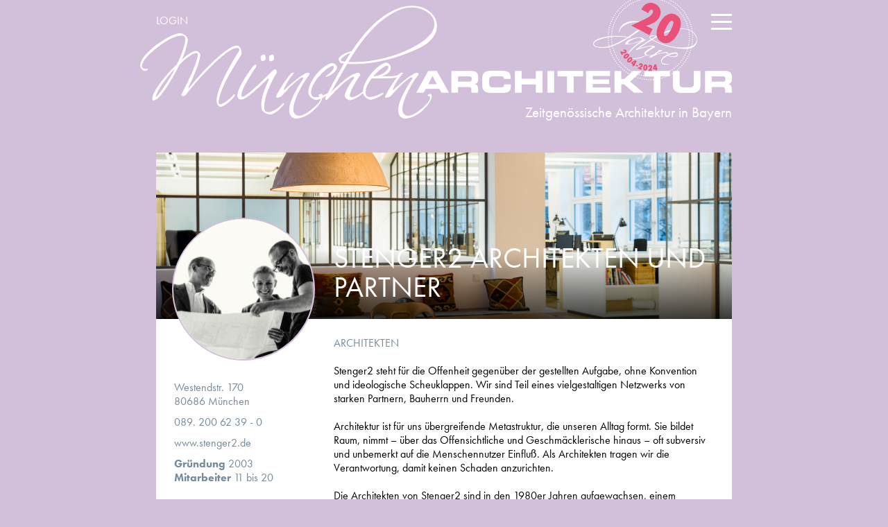

--- FILE ---
content_type: text/html; charset=utf-8
request_url: https://www.muenchenarchitektur.com/bueroprofile/21489-stenger2-architektur-gbr
body_size: 9817
content:
<!DOCTYPE html>
<html lang="de-de" dir="ltr" data-id="43">
<head>
<!--   <script src="https://consent.cookiefirst.com/banner.js" data-cookiefirst-key="e16b791e-cb62-497e-a137-622cf5ac7341"></script> -->
<script src="/media/cck/scripts/jquery/js/jquery-1.7.2.min.js" type="text/javascript"></script>
  <base href="https://www.muenchenarchitektur.com/bueroprofile/21489-stenger2-architektur-gbr" />
  <meta http-equiv="content-type" content="text/html; charset=utf-8" />
  <meta name="keywords" content="München, Architektur, Architekt, Architekten, Architekturbüro, Architektensuche, Bayern, Events, Wettbewerbe, Design, Architekturszene" />
  <meta name="description" content="Projekte von Stenger2 Architekten und Partner – Architekten – Stenger2 steht für die Offenheit gegenüber der gestellten Aufgabe, ohne Konvention und ideologische Scheuklappen. Wir sind Teil eines vielgestaltige..." />
  <title>Stenger2 Architekten und Partner - MünchenArchitektur</title>
  <link href="/templates/beurban/favicon.ico" rel="shortcut icon" type="image/vnd.microsoft.icon" />
  <link rel="stylesheet" href="/libraries/cck/rendering/assets/css/cck.css" type="text/css" />
  <link rel="stylesheet" href="/libraries/cck/rendering/assets/css/content.css" type="text/css" />
  <link rel="stylesheet" href="https://www.muenchenarchitektur.com/media/cck/scripts/jquery-colorbox/styles/march/colorbox.css" type="text/css" />
  <link rel="stylesheet" href="/libraries/cck/rendering/assets/css/search.css" type="text/css" />
  <link rel="stylesheet" href="/libraries/cck/rendering/assets/css/intro.css" type="text/css" />
  <style type="text/css">
#cck2r_m100.cck-m100 {margin: 0 0 0 0px !important;}/* Variation: seb_css3 */
div.seb_css3 { background-color:none; border:0px solid #dedede; position:relative; padding:5px; -moz-border-radius:5px; -webkit-border-radius:5px; border-radius:5px; overflow:hidden; }
#cck9r_m100.cck-m100 {margin: 0 0 0 0px !important;}#cck26_m100.cck-m100 {margin: 0 0 0 0px !important;}#cck26_m100.cck-m100 {margin: 0 0 0 0px !important;}
  </style>
  <script src="/media/system/js/mootools-core.js" type="text/javascript"></script>
  <script src="/media/system/js/core.js" type="text/javascript"></script>
  <script src="/media/system/js/caption.js" type="text/javascript"></script>
  <script src="/media/cck/scripts/jquery/js/jquery-1.7.2.min.js" type="text/javascript"></script>
  <script src="/media/cck/scripts/jquery/js/jquery-noconflict.js" type="text/javascript"></script>
  <script src="/media/cck/scripts/jquery/js/jquery-more.js" type="text/javascript"></script>
  <script src="/libraries/cck/rendering/assets/js/rendering.js" type="text/javascript"></script>
  <script src="https://www.muenchenarchitektur.com/media/cck/scripts/jquery-colorbox/js/jquery.colorbox-min.js" type="text/javascript"></script>
  <script src="/media/system/js/mootools-more.js" type="text/javascript"></script>
  <script type="text/javascript">
window.addEvent('load', function() {
				new JCaption('img.caption');
			});jQuery(document).ready(function(){jQuery('.imggallery').colorbox({scrolling:false,fixed:true,scalePhotos:true,maxWidth:'90%',maxHeight:'90%',transition:'elastic',close:'Schließen',title:function(){var titletext=jQuery(this).find('img').attr('alt');return titletext;},onLoad:function(){jQuery('.moduletable_menu a').attr('onclick', 'this.onclick=function(){return false}');},onClosed:function(){setTimeout(function(){jQuery('.moduletable_menu a').removeAttr('onclick')},500);}});});jQuery(document).ready(function(){jQuery('.imggallery').colorbox({scrolling:false,fixed:true,scalePhotos:true,maxWidth:'90%',maxHeight:'90%',slideshow:true,slideshowAuto:false,slideshowStart:'Diashow',slideshowStop:'Stop',transition:'elastic',current:'Bild {current} von {total}',previous:'ZURÜCK',next:'WEITER',close:'Schließen',title:function(){var titletext=jQuery(this).find('img').attr('alt');return titletext;},onLoad:function(){jQuery('.moduletable_menu a').attr('onclick', 'this.onclick=function(){return false}');},onClosed:function(){setTimeout(function(){jQuery('.moduletable_menu a').removeAttr('onclick')},500);}});});
  </script>
  <link rel="canonical" href="https://www.muenchenarchitektur.com/bueroprofile/21489-stenger2-architektur-gbr" />

  <link rel="apple-touch-icon" sizes="180x180" href="/templates/beurban/apple-touch-icon.png">
  <link rel="icon" type="image/png" sizes="32x32" href="/templates/beurban/favicon-32x32.png">
  <link rel="icon" type="image/png" sizes="16x16" href="/templates/beurban/favicon-16x16.png">
  <link rel="manifest" href="/templates/beurban/site.webmanifest">
  <link rel="mask-icon" href="/templates/beurban/safari-pinned-tab.svg" color="#738a99">
  <link rel="shortcut icon" href="/templates/beurban/favicon.ico">
  <meta name="msapplication-TileColor" content="#ffffff">
  <meta name="msapplication-config" content="/templates/beurban/browserconfig.xml">
  <meta name="theme-color" content="#ffffff">

<meta name="viewport" content="width=device-width, initial-scale=1, user-scalable=no">
<!-- Google Verify -->
<meta name="google-site-verification" content="EoNBsbQHHCNN8nR2BHUkFtfSvnqw0uhIvk-e28Qc_y4" />
<!-- Booking Verify -->
<meta name='B-verify' content='cfda2c8a52240f52b5e95df94671d7dfed513c64' />
<link rel="stylesheet" href="https://use.typekit.net/eut6tir.css">
<link rel="stylesheet" href="/templates/system/css/system.css" type="text/css" />
<link rel="stylesheet" href="/templates/beurban/css/css.php?files=template.cssp" type="text/css" />
<script src="/templates/beurban/js/html5shiv.js?date=2018"></script>
<script src="/templates/beurban/js/jquery.tools.scrollable.min.js?date=2018"></script>
<script src="/templates/beurban/js/jquery-ui-1.10.3.custom.min.js?date=2018"></script>
<script src="/templates/beurban/js/assets.js?date=2021-12-13"></script>
<script defer src="https://use.fontawesome.com/releases/v5.7.1/js/all.js" integrity="sha384-eVEQC9zshBn0rFj4+TU78eNA19HMNigMviK/PU/FFjLXqa/GKPgX58rvt5Z8PLs7" crossorigin="anonymous"></script>
<script>
  jQuery(document).ready(function() {
    var windowWidth = jQuery(window).innerWidth();
    var viewportWidth = 430;
    var scale = windowWidth / viewportWidth;
    if (windowWidth < viewportWidth) {
      jQuery('meta[name=viewport]').attr('content','width=430, initial-scale=' + scale + ', user-scalable=no');
    }
  })
</script>


<!-- <script>
(function(i,s,o,g,r,a,m){i['GoogleAnalyticsObject']=r;i[r]=i[r]||function(){ (i[r].q=i[r].q||[]).push(arguments)},i[r].l=1*new Date();a=s.createElement(o), m=s.getElementsByTagName(o)[0];a.async=1;a.src=g;m.parentNode.insertBefore(a,m) })(window,document,'script','//www.google-analytics.com/analytics.js','ga');
ga('create', 'UA-15165821-2', 'auto', {
  'storage': 'none',
  'client_storage': 'none',
  'storeGac': false,
  'clientId': '288cd146dc398ffe0dadb16875d09d22'
});
ga('send', 'pageview');

//New Analytics
// (function(s,o,g,a,m){a=s.createElement(o), m=s.getElementsByTagName(o)[0];a.async=1;a.src=g;m.parentNode.insertBefore(a,m) })(document,'script','https://www.googletagmanager.com/gtag/js');

//   window.dataLayer = window.dataLayer || [];
//   function gtag(){dataLayer.push(arguments);}
//   gtag('js', new Date());

//   gtag('config', 'G-CKTJNBCVV8', {
//     'store_gac': false,
//     'storage': 'none',
//     'ad_storage': 'denied',
//     'analytics_storage': 'denied',
//     'clientId': '288cd146dc398ffe0dadb16875d09d22',
//     'user_id': '288cd146dc398ffe0dadb16875d09d22'
//   });
</script> -->

<!-- Matomo -->
<script>
  var _paq = window._paq = window._paq || [];
  /* tracker methods like "setCustomDimension" should be called before "trackPageView" */
  _paq.push(["disableCookies"]);
  _paq.push(['trackPageView']);
  _paq.push(['enableLinkTracking']);
  (function() {
    var u="//analytics.anarchitecturallife.com/";
    _paq.push(['setTrackerUrl', u+'matomo.php']);
    _paq.push(['setSiteId', 2]);
    var d=document, g=d.createElement('script'), s=d.getElementsByTagName('script')[0];
    g.async=true; g.src=u+'matomo.js'; s.parentNode.insertBefore(g,s);
  })();
</script>
<!-- End Matomo Code -->

</head>


<body class="muenchenarchitektur">



<nav>
  <div class="nav-wrapper">
    		<div class="moduletable_mainmenu">
					
<div class="menu-bg"></div>
<div class="menu-burger">
	<span></span>
	<span></span>
	<span></span>
</div>

<ul class="menu">
<li class="item-113 deeper parent"><a href="/architekturhighlights/projektsuche" >Architekturhighlights</a><ul><li class="item-362 deeper parent"><a href="/architekturhighlights/projektsuche" >Alle Architekturhighlights</a><ul><li class="item-114"><a href="/architekturhighlights/projektsuche/einfamilienhaeuser" >Einfamilienhäuser</a></li><li class="item-115"><a href="/architekturhighlights/projektsuche/wohnungsbauten" >Wohnungsbauten</a></li><li class="item-124"><a href="/architekturhighlights/projektsuche/gewerbe-und-verwaltungsbauten" >Gewerbe- &amp; Verwaltungsbauten</a></li><li class="item-121"><a href="/architekturhighlights/projektsuche/kultur-und-bildungsbauten" >Kultur- &amp; Bildungsbauten</a></li><li class="item-119"><a href="/architekturhighlights/projektsuche/sonderbauten" >Sonderbauten</a></li><li class="item-120"><a href="/architekturhighlights/projektsuche/interior-design" >Interior Design</a></li><li class="item-122"><a href="/architekturhighlights/projektsuche/landschaftsarchitektur" >Landschaftsarchitektur</a></li><li class="item-380"><a href="/architekturhighlights/projektsuche/preisgekroente-bauten" >Preisgekrönte Bauten</a></li></ul></li><li class="item-184"><a class="small" href="/profile/projektpraesentationen" ><i class="fas fa-pencil-alt"></i> Eigenes Projekt erstellen</a></li></ul></li><li class="item-131 deeper parent"><a href="/profile/buerosuche" >Profile</a><ul><li class="item-139 deeper parent"><a href="/profile/buerosuche" >Alle Profile</a><ul><li class="item-146"><a href="/profile/buerosuche/architekten" >Architekten</a></li><li class="item-147"><a href="/profile/buerosuche/innenarchitekten" >Innenarchitekten</a></li><li class="item-148"><a href="/profile/buerosuche/landschaftsarchitekten" >Landschaftsarchitekten</a></li><li class="item-149"><a href="/profile/buerosuche/stadt-und-regionalplaner" >Stadt- &amp; Regionalplaner</a></li><li class="item-150"><a href="/profile/buerosuche/fachplaner" >Fachplaner &amp; Ingenieure</a></li><li class="item-381"><a href="/profile/buerosuche/energieberater" >Energieberater</a></li><li class="item-152"><a href="/profile/buerosuche/projektentwickler" >Projektentwickler &amp; Bauträger</a></li><li class="item-153"><a href="/profile/buerosuche/manufakturen-werkstaetten" >Manufakturen &amp; Werkstätten</a></li><li class="item-434"><a href="/profile/buerosuche/hersteller-haendler" >Shops, Showrooms &amp; Händler</a></li><li class="item-151"><a href="/profile/buerosuche/architekturfotografen" >Fotografen &amp; Visualisierer</a></li></ul></li><li class="item-250"><a class="small" href="/profile/projektpraesentationen" ><i class="fas fa-pencil-alt"></i> Eigenes Profil erstellen</a></li></ul></li><li class="item-460 deeper parent"><a href="/news/beitragssuche" >Beiträge &amp; Artikel</a><ul><li class="item-461 deeper parent"><a href="/news/beitragssuche" >Alle Beiträge</a><ul><li class="item-472"><a href="/news/beitragssuche/architektur" >Architektur</a></li><li class="item-473"><a href="/news/beitragssuche/stadtplanung" >Stadtentwicklung</a></li><li class="item-478"><a href="/news/beitragssuche/garten-landschaftsarchitektur" >Landschaftsarchitektur</a></li><li class="item-476"><a href="/news/beitragssuche/zukunftstrends" >Zukunftstrends</a></li><li class="item-479"><a href="/news/beitragssuche/interior-design" >Interior Design</a></li><li class="item-482"><a href="/news/beitragssuche/interview" >Interviews</a></li><li class="item-462"><a href="/news/beitragssuche/produktempfehlungen" >Produktempfehlungen</a></li><li class="item-470"><a href="/news/beitragssuche/events" >Events</a></li><li class="item-468"><a href="/news/beitragssuche/buecher-filme-kunst" >Bücher, Filme &amp; Kunst</a></li><li class="item-483"><a href="/news/beitragssuche/karriere" >Karriere</a></li></ul></li></ul></li><li class="item-136 deeper parent"><a href="/ueber-uns" >Kontakt &amp; Info</a><ul><li class="item-249 deeper parent"><a href="/ueber-uns" >Kontakt &amp; Info</a><ul><li class="item-546"><a href="/ueber-uns/ueber-muenchenarchitektur/info" >Über uns</a></li><li class="item-248"><a href="/ueber-uns" >Kontakt &amp; Team</a></li><li class="item-185"><a href="/ueber-uns/ueber-muenchenarchitektur/newsletter-muenchen" >Newsletter abonnieren</a></li><li class="item-438"><a href="/ueber-uns/ueber-muenchenarchitektur/beratung-buchen" >Consulting von 8 Senses</a></li><li class="item-251"><a href="/ueber-uns/ueber-muenchenarchitektur/mediadaten-und-werbung" >Werbung buchen</a></li><li class="item-441"><a href="/ueber-uns/ueber-muenchenarchitektur/impressum" >Impressum</a></li><li class="item-436"><a href="/ueber-uns/ueber-muenchenarchitektur/datenschutz" >Datenschutz</a></li><li class="item-435"><a href="/ueber-uns/ueber-muenchenarchitektur/agb" >AGB</a></li></ul></li></ul></li>	<li id="claim">

        <div class="moduletable_search">
	        <script>
	        	window.__gcse || (window.__gcse = {});
	        	window.__gcse.searchCallbacks = {
	        		web: {
	        			starting: function(gname, query) {
			            document.getElementsByClassName('custom-search')[0].style.display='block';
			            document.getElementsByClassName('custom-search-bg')[0].style.display='block';
				        },
				      },
				    };
				  </script>
				  <script async src="https://cse.google.com/cse.js?cx=004160514143928606433:hun5ium9bl8"></script>
				  <div class="gcse-searchbox"></div>
          <!-- <div class="baricon"><a><i class="fas fa-search"></i></a></div> -->
        </div>
                <div class="baricon-wrapper">
	        <div class="baricon"> <a href="https://twitter.com/muenchenarch" target="_blank"><i class="fab fa-twitter"></i></a>
				<div class="baricon-div"><span>Uns auf Twitter folgen!</span></div>
	        </div>
	        <div class="baricon"> <a href="https://www.facebook.com/muenchenarchitekturcom" target="_blank"><i class="fab fa-facebook-f"></i></a>
				<div class="baricon-div"><span>Uns auf Facebook folgen!</span></div>
	        </div>
	        <div class="baricon"> <a href="https://www.pinterest.de/muenchenarch/" target="_blank"><i class="fab fa-pinterest-p"></i></a>
				<div class="baricon-div"><span>Uns auf Pinterest folgen!</span></div>
	        </div>
	        <div class="baricon"> <a href="/ueber-uns/ueber-muenchenarchitektur/newsletter-muenchen"><i class="fas fa-envelope"></i></a>
				<div class="baricon-div"><span>Newsletter abonnieren!</span></div>
	        </div>
	    </div>
        <!-- <div class="baricon-wrapper">
	        <div class="nl baricon"><a href="/ueber-uns/ueber-muenchenarchitektur/newsletter-muenchen"><i class="fas fa-envelope"></i> <span>Newsletter abonnieren</span></a>
	        </div>
        </div> -->
            </li>
</ul>
		</div>
			<div class="moduletable_submenu">
					

<ul class="menu">
<li class="item-406"><a href="http://mein.muenchenarchitektur.com" >Login</a></li></ul>
		</div>
	
  </div>
</nav>


<header>
  <div id="header-wrapper">
    <a id="logo" href="/"></a>
          <div id="subline">
        <span>Zeitgenössische Architektur in Bayern</span>
      </div>
      </div>
</header>



<div class="custom-search">
  <a href="#" class="custom-search-close" onclick="document.getElementsByClassName('custom-search')[0].style.display='none';document.getElementsByClassName('custom-search-bg')[0].style.display='none';"><b>X</b></a>
  <div class="gcse-searchresults"></div>
</div>
<div class="custom-search-bg" onclick="document.getElementsByClassName('custom-search')[0].style.display='none';document.getElementsByClassName('custom-search-bg')[0].style.display='none';"></div>

<section id="content">

  <section class="clearfix">
    <div class="article">
    
<div id="system-message-container">
</div>
    
    
    <div class="item-page">









<!-- Begin: SEBLOD 2.x Document { www.seblod.com } --><div class="SdPosition mainbody">
<div class="profil-wrapper profil-wrapper--withhero">

		<div class="profil-bild">
		<a href="/images/profile/1397/buero_s2_161c.jpg" class="imggallery">
			<img src="https://www.muenchenarchitektur.com/images/profile/1397/_thumb1/buero_s2_161c.jpg" alt="Stenger2 Architekten und Partner" class="small image" />
		</a>
	</div>
	
	<div class="profil-text">
		<div class="profil-title" style="background-image:url('/images/25195/25170629Techpilot4.jpg')">
			<h1>Stenger2 Architekten und Partner</h1>
		</div>
		<div class="profil-innerwrapper">
			<div>
								<p class="profil-address">
			    <a href="https://www.google.de/maps?q=Stenger2+Architekten+und+Partner%2C+Westendstr.+170%2C+80686+M%C3%BCnchen" target="_blank">Westendstr. 170<br>80686 München</a>				</p>
				<p class="profil-phone">
			    <a href="tel:08920062390" target="_blank">089. 200 62 39 - 0</a>				</p>
				<p class="profil-website">
			    <a href="http://www.stenger2.de" target="_blank">www.stenger2.de</a>				</p>
				<p>			    <b>Gründung</b> 2003				<br>			    <b>Mitarbeiter</b> 11 bis 20				</p>				<a href="mailto:architekten@stenger2.de?subject=Anfrage%20%C3%BCber%20muenchenarchitektur.com" target="_blank" class="profil-button big button" onclick="_paq.push(['trackEvent', 'Profilklicks', 'Email Link Click', 'Stenger2 Architekten und Partner']);">Nachricht senden</a>
							</div>
			<div>

		    
		        		        <p class="tag"><!-- <i class="fas fa-tag"></i>&nbsp; -->
		            <a href="https://www.muenchenarchitektur.com/profile/buerosuche?kunde_kategorie_select=01">Architekten</a>		        </p>

		    
								<p>Stenger2 steht für die Offenheit gegenüber der gestellten Aufgabe, ohne Konvention und ideologische Scheuklappen. Wir sind Teil eines vielgestaltigen Netzwerks von starken Partnern, Bauherrn und Freunden.&nbsp;</p>
<p>Architektur ist für uns übergreifende Metastruktur, die unseren Alltag formt. Sie bildet Raum, nimmt – über das Offensichtliche und Geschmäcklerische hinaus – oft subversiv und unbemerkt auf die Menschennutzer Einfluß. Als Architekten tragen wir die Verantwortung, damit keinen Schaden anzurichten.</p>
<p>Die Architekten von Stenger2 sind in den 1980er Jahren aufgewachsen, einem verwöhnten Jahrzehnt der Orientierungs- und Reibungslosigkeit – und einer damit einhergehenden Professionalisierung des Massenkonsums.&nbsp;Welche Rolle spielt die Vergangenheit in unserer täglichen Praxis? Wir glauben an das wertvolle, haltbare und authentische Material. An die unaufgeregt harte Arbeit, die zur Lösung der Aufgaben geleistet werden muß. Nicht an das Simple, sondern das Einfache – aber vielschichtig und mehrdeutig. Auch als Verfremdung, als edge-design.&nbsp;</p>
<p>Am Ende zählt das immer einzigartige Objekt.</p>
<p>Wir vertreten eine Architekturtransparenz, die die Funktion der Gebäude offen legt. Und Architektur, die entmystifiziert. Die schreit, wenn es in ihr laut wird und die schweigt, wenn sie nicht gefragt ist.</p>
<p>&nbsp;</p>				<a href="#" id="textmore"><i class="fas fa-sort-down"></i>&nbsp;Weiterlesen</a>
			</div>
		</div>
	</div>

	<div class="clear"></div>

</div></div><div class="SdPosition bottombody"><br><br>
<div class="tabmodule multiple">

    <div class="tabmodule-labels">
    		        <h5 class="tabmodule-label active">Projekte</h5>
	        		        <h5 class="tabmodule-label active">Beiträge</h5>
	        	        <span class="tabmodule-pointer"></span>
    </div>

    <div class="tabmodule-wrapper">

	    		            <div class="tabmodule-content">
	            	

<div class="cck_module_list">

		

<article id="25195">
	<!-- Begin: SEBLOD 2.x Document { www.seblod.com } --><div class="SdPosition mainbody"><div class="teaser-address"data-address="Steinerstraße 15, 81369 München"data-latlng="{'lat':48.1028671,'lng':11.537109699999974}"></div>
<div class="teaser-bild ">
	<a class="no-bg-link" href="https://www.muenchenarchitektur.com/architektur-highlights/19-interior-design/25195-buero-loft-in-muenchen">

    
	<img src="/images/25195/_thumb2/25170629Techpilot4.jpg" alt="25170629Techpilot4" class="small image" />
	<img style="display:none" src="/images/25195/_thumb3/25170629Techpilot4.jpg" alt="25170629Techpilot4" class="big image" />
    	
		</a>
</div>
<div class="teaser-text ">

    <div class="teaser-text-wrapper"><div class="teaser-text-innerwrapper">

    	<p class="tag"><a href="https://www.muenchenarchitektur.com/architekturhighlights/projektsuche?ahl_rubrik_suche=19">Interior Design</a></p>    	<h2>
        	<a class="no-bg-link" href="https://www.muenchenarchitektur.com/architektur-highlights/19-interior-design/25195-buero-loft-in-muenchen">
    		Büro-Loft Techpilot            </a>
        </h2>
        <a class="ignore-style" href="https://www.muenchenarchitektur.com/architektur-highlights/19-interior-design/25195-buero-loft-in-muenchen"><p>München | Aufgrund&nbsp;großen Wachstums einer Firma und deren steigendem Platzbedarf erfolgte der Umzug in ein Giesinger Fabrikloft mit weiten Räumen...</p></a>
        <a class="readmore" href="https://www.muenchenarchitektur.com/architektur-highlights/19-interior-design/25195-buero-loft-in-muenchen" data-text="mehr ...">mehr ...</a>

    </div></div>

    
    <div class="miniautor compact">

        
        <a href="https://www.muenchenarchitektur.com/bueroprofile/22116-vonmeiermohr-architekten"><img src="/images/profile/1522/_thumb1/Vonmeiermohr_Crew_22_YD_04.jpg" style="z-index:2" title="vonMeierMohr Architekten BDA PartG mbB"></a><a href="https://www.muenchenarchitektur.com/bueroprofile/21489-stenger2-architektur-gbr"><img src="/images/profile/1397/_thumb1/buero_s2_161c.jpg" style="z-index:1" title="Stenger2 Architekten und Partner"></a>
                    <span style="max-width: 202px;">von vonMeierMohr Architekten BDA PartG mbB und weiteren</span>
        
    </div>

    
    
</div>
</div><!-- End: SEBLOD 2.x (App Builder & CCK for Joomla!) { www.seblod.com } --></article>

<article id="22187">
	<!-- Begin: SEBLOD 2.x Document { www.seblod.com } --><div class="SdPosition mainbody"><div class="teaser-address"data-address="Margarethe-Danzi-Straße 21, 80639 München"data-latlng=""></div>
<div class="teaser-bild ">
	<a class="no-bg-link" href="https://www.muenchenarchitektur.com/architektur-highlights/21-kultur-und-bildungsbauten/22187-w23">

    
	<img src="/images/22187/_thumb2/847aussenansicht3.jpg" alt="847aussenansicht3" class="small image" />
	<img style="display:none" src="/images/22187/_thumb3/847aussenansicht3.jpg" alt="847aussenansicht3" class="big image" />
    	
		</a>
</div>
<div class="teaser-text ">

    <div class="teaser-text-wrapper"><div class="teaser-text-innerwrapper">

    	<p class="tag"><a href="https://www.muenchenarchitektur.com/architekturhighlights/projektsuche?ahl_rubrik_suche=21">Kultur & Bildung</a></p>    	<h2>
        	<a class="no-bg-link" href="https://www.muenchenarchitektur.com/architektur-highlights/21-kultur-und-bildungsbauten/22187-w23">
    		KRAFTPAKET            </a>
        </h2>
        <a class="ignore-style" href="https://www.muenchenarchitektur.com/architektur-highlights/21-kultur-und-bildungsbauten/22187-w23"><p>Ein Lebens(t)raum</p></a>
        <a class="readmore" href="https://www.muenchenarchitektur.com/architektur-highlights/21-kultur-und-bildungsbauten/22187-w23" data-text="mehr ...">mehr ...</a>

    </div></div>

    
    <div class="miniautor">

        
        <a href="https://www.muenchenarchitektur.com/bueroprofile/21489-stenger2-architektur-gbr"><img src="/images/profile/1397/_thumb1/buero_s2_161c.jpg" style="z-index:1" title="Stenger2 Architekten und Partner"></a>
                    <span>von Stenger2 Architekten und Partner</span>
        
    </div>

    
    
</div>
</div><!-- End: SEBLOD 2.x (App Builder & CCK for Joomla!) { www.seblod.com } --></article>

<article id="22188">
	<!-- Begin: SEBLOD 2.x Document { www.seblod.com } --><div class="SdPosition mainbody">
<div class="teaser-bild ">
	<a class="no-bg-link" href="https://www.muenchenarchitektur.com/architektur-highlights/17-wohnungsbauten/22188-b15">

    
	<img src="/images/22188/_thumb2/525benediktenwand17sw.jpg" alt="525benediktenwand17sw" class="small image" />
	<img style="display:none" src="/images/22188/_thumb3/525benediktenwand17sw.jpg" alt="525benediktenwand17sw" class="big image" />
    	
		</a>
</div>
<div class="teaser-text ">

    <div class="teaser-text-wrapper"><div class="teaser-text-innerwrapper">

    	<p class="tag"><a href="https://www.muenchenarchitektur.com/architekturhighlights/projektsuche?ahl_rubrik_suche=17">Wohnungsbauten</a></p>    	<h2>
        	<a class="no-bg-link" href="https://www.muenchenarchitektur.com/architektur-highlights/17-wohnungsbauten/22188-b15">
    		NEUE HEIMAT            </a>
        </h2>
        <a class="ignore-style" href="https://www.muenchenarchitektur.com/architektur-highlights/17-wohnungsbauten/22188-b15"><p>Hochwertiges Wohnen im Alter</p></a>
        <a class="readmore" href="https://www.muenchenarchitektur.com/architektur-highlights/17-wohnungsbauten/22188-b15" data-text="mehr ...">mehr ...</a>

    </div></div>

    
    <div class="miniautor">

        
        <a href="https://www.muenchenarchitektur.com/bueroprofile/21489-stenger2-architektur-gbr"><img src="/images/profile/1397/_thumb1/buero_s2_161c.jpg" style="z-index:1" title="Stenger2 Architekten und Partner"></a>
                    <span>von Stenger2 Architekten und Partner</span>
        
    </div>

    
    
</div>
</div><!-- End: SEBLOD 2.x (App Builder & CCK for Joomla!) { www.seblod.com } --></article>

<article id="22191">
	<!-- Begin: SEBLOD 2.x Document { www.seblod.com } --><div class="SdPosition mainbody"><div class="teaser-address"data-address="Moosacher Strasse 51, 80809 München, Moosach"data-latlng="{'lat':48.1862132,'lng':11.558067400000027}"></div>
<div class="teaser-bild ">
	<a class="no-bg-link" href="https://www.muenchenarchitektur.com/architektur-highlights/20-gewerbe-und-verwaltungsbauten/22191-m51">

    
	<img src="/images/22191/_thumb2/846moosacherstrasse1ohne.jpg" alt="846moosacherstrasse1ohne" class="small image" />
	<img style="display:none" src="/images/22191/_thumb3/846moosacherstrasse1ohne.jpg" alt="846moosacherstrasse1ohne" class="big image" />
    	
		</a>
</div>
<div class="teaser-text ">

    <div class="teaser-text-wrapper"><div class="teaser-text-innerwrapper">

    	<p class="tag"><a href="https://www.muenchenarchitektur.com/architekturhighlights/projektsuche?ahl_rubrik_suche=20">Gewerbe & Verwaltung</a></p>    	<h2>
        	<a class="no-bg-link" href="https://www.muenchenarchitektur.com/architektur-highlights/20-gewerbe-und-verwaltungsbauten/22191-m51">
    		NEUE ARBEITSWELTEN            </a>
        </h2>
        <a class="ignore-style" href="https://www.muenchenarchitektur.com/architektur-highlights/20-gewerbe-und-verwaltungsbauten/22191-m51"><p>Sanierung: Arbeiten im Loft</p></a>
        <a class="readmore" href="https://www.muenchenarchitektur.com/architektur-highlights/20-gewerbe-und-verwaltungsbauten/22191-m51" data-text="mehr ...">mehr ...</a>

    </div></div>

    
    <div class="miniautor">

        
        <a href="https://www.muenchenarchitektur.com/bueroprofile/21489-stenger2-architektur-gbr"><img src="/images/profile/1397/_thumb1/buero_s2_161c.jpg" style="z-index:1" title="Stenger2 Architekten und Partner"></a>
                    <span>von Stenger2 Architekten und Partner</span>
        
    </div>

    
    
</div>
</div><!-- End: SEBLOD 2.x (App Builder & CCK for Joomla!) { www.seblod.com } --></article>

<article id="22192">
	<!-- Begin: SEBLOD 2.x Document { www.seblod.com } --><div class="SdPosition mainbody"><div class="teaser-address"data-address="Hofmannstraße 25, 81379 München, Obersendling"data-latlng="{'lat':48.09884,'lng':11.528919999999971}"></div>
<div class="teaser-bild ">
	<a class="no-bg-link" href="https://www.muenchenarchitektur.com/architektur-highlights/20-gewerbe-und-verwaltungsbauten/22192-h25">

    
	<img src="/images/22192/_thumb2/65401hofmannstrassebohne.jpg" alt="65401hofmannstrassebohne" class="small image" />
	<img style="display:none" src="/images/22192/_thumb3/65401hofmannstrassebohne.jpg" alt="65401hofmannstrassebohne" class="big image" />
    	
		</a>
</div>
<div class="teaser-text ">

    <div class="teaser-text-wrapper"><div class="teaser-text-innerwrapper">

    	<p class="tag"><a href="https://www.muenchenarchitektur.com/architekturhighlights/projektsuche?ahl_rubrik_suche=20">Gewerbe & Verwaltung</a></p>    	<h2>
        	<a class="no-bg-link" href="https://www.muenchenarchitektur.com/architektur-highlights/20-gewerbe-und-verwaltungsbauten/22192-h25">
    		GOLDSTÜCK            </a>
        </h2>
        <a class="ignore-style" href="https://www.muenchenarchitektur.com/architektur-highlights/20-gewerbe-und-verwaltungsbauten/22192-h25"><p>Räume für zeitgemäßes Arbeiten entstanden im unzeitgemäßen Bestand</p></a>
        <a class="readmore" href="https://www.muenchenarchitektur.com/architektur-highlights/20-gewerbe-und-verwaltungsbauten/22192-h25" data-text="mehr ...">mehr ...</a>

    </div></div>

    
    <div class="miniautor">

        
        <a href="https://www.muenchenarchitektur.com/bueroprofile/21489-stenger2-architektur-gbr"><img src="/images/profile/1397/_thumb1/buero_s2_161c.jpg" style="z-index:1" title="Stenger2 Architekten und Partner"></a>
                    <span>von Stenger2 Architekten und Partner</span>
        
    </div>

    
    
</div>
</div><!-- End: SEBLOD 2.x (App Builder & CCK for Joomla!) { www.seblod.com } --></article>

<article id="22193">
	<!-- Begin: SEBLOD 2.x Document { www.seblod.com } --><div class="SdPosition mainbody"><div class="teaser-address"data-address="Drygalski-Allee 25, 81477 München, Obersendling"data-latlng="{'lat':48.13824,'lng':11.525629999999978}"></div>
<div class="teaser-bild ">
	<a class="no-bg-link" href="https://www.muenchenarchitektur.com/architektur-highlights/18-sonderbauten/22193-l165">

    
	<img src="/images/22193/_thumb2/513kraftwerk20191.jpg" alt="513kraftwerk20191" class="small image" />
	<img style="display:none" src="/images/22193/_thumb3/513kraftwerk20191.jpg" alt="513kraftwerk20191" class="big image" />
    	
		</a>
</div>
<div class="teaser-text ">

    <div class="teaser-text-wrapper"><div class="teaser-text-innerwrapper">

    	<p class="tag"><a href="https://www.muenchenarchitektur.com/architekturhighlights/projektsuche?ahl_rubrik_suche=18">Sonderbauten</a></p>    	<h2>
        	<a class="no-bg-link" href="https://www.muenchenarchitektur.com/architektur-highlights/18-sonderbauten/22193-l165">
    		KRAFTWERK            </a>
        </h2>
        <a class="ignore-style" href="https://www.muenchenarchitektur.com/architektur-highlights/18-sonderbauten/22193-l165"><p>Ordnen ist Gestalten, Wege in den Baumarkt</p></a>
        <a class="readmore" href="https://www.muenchenarchitektur.com/architektur-highlights/18-sonderbauten/22193-l165" data-text="mehr ...">mehr ...</a>

    </div></div>

    
    <div class="miniautor">

        
        <a href="https://www.muenchenarchitektur.com/bueroprofile/21489-stenger2-architektur-gbr"><img src="/images/profile/1397/_thumb1/buero_s2_161c.jpg" style="z-index:1" title="Stenger2 Architekten und Partner"></a>
                    <span>von Stenger2 Architekten und Partner</span>
        
    </div>

    
    
</div>
</div><!-- End: SEBLOD 2.x (App Builder & CCK for Joomla!) { www.seblod.com } --></article>
</div>
	            </div>
		    
	    		            <div class="tabmodule-content">
	            	

<div class="cck_module_list">

		

<article id="23050">
	<!-- Begin: SEBLOD 2.x Document { www.seblod.com } --><div class="SdPosition mainbody"><div class="teaser-bild muenchenarchitektur">
	<a class="no-bg-link" href="https://www.muenchenarchitektur.com/events/nachtschicht-lange-nacht-der-architekturbueros/ideenwettbewerb-isar-philharmonie-freestyle/23050-stenger2-architekten-und-partner">

    
	<img src="/images/23050/_thumb2/343A9RC92Bsmall.jpg" alt="343A9RC92Bsmall" class="small image" />
	<img src="/images/23050/_thumb3/343A9RC92Bsmall.jpg" alt="343A9RC92Bsmall" class="big image" style="display:none" />	
		</a>    
    </div>
<div class="teaser-text muenchenarchitektur">

    
    <small>03. Juli 2015</small>
	<h2>
    	<a class="no-bg-link" href="https://www.muenchenarchitektur.com/events/nachtschicht-lange-nacht-der-architekturbueros/ideenwettbewerb-isar-philharmonie-freestyle/23050-stenger2-architekten-und-partner">
		Stenger2 Architekten und Partner        </a>
    </h2>

    <a class="ignore-style" href="https://www.muenchenarchitektur.com/events/nachtschicht-lange-nacht-der-architekturbueros/ideenwettbewerb-isar-philharmonie-freestyle/23050-stenger2-architekten-und-partner"><p>Der neue Gasteig |&nbsp;Was für Bogenhausen der Engel, für Haidhausen das Maximilianeum, sollte für die Au und Giesing der „Gasteig" sein...</p></a>
            <a class="readmore" href="https://www.muenchenarchitektur.com/events/nachtschicht-lange-nacht-der-architekturbueros/ideenwettbewerb-isar-philharmonie-freestyle/23050-stenger2-architekten-und-partner" data-text="mehr ...">mehr ...</a>
    
    
            <div class="miniautor">
            <img src="https://www.muenchenarchitektur.com/images/profile/1820/_thumb1/Icon.png" alt="MünchenArchitektur" class="square image">
            <span>von der Redaktion von MünchenArchitektur</span>
        </div>
    
    </div></div><!-- End: SEBLOD 2.x (App Builder & CCK for Joomla!) { www.seblod.com } --></article>

<article id="22926">
	<!-- Begin: SEBLOD 2.x Document { www.seblod.com } --><div class="SdPosition mainbody">
<div class="teaser-bild">
	<a class="no-bg-link" href="/beitrag/66-events/nachtschicht-lange-nacht-der-architekturbueros/2015/22926-stenger2-architektur">

    
	<img src="https://www.muenchenarchitektur.com/images/22926/_thumb2/435Stenger2Abbildung.jpg" alt="© Sascha Kletzsch" class="small image" />
	<img src="https://www.muenchenarchitektur.com/images/22926/_thumb3/435Stenger2Abbildung.jpg" alt="© Sascha Kletzsch" class="big image" style="display:none" />	
	
	</a>
</div>
<div class="teaser-text">
		<h2>
    	<a class="no-bg-link" href="/beitrag/66-events/nachtschicht-lange-nacht-der-architekturbueros/2015/22926-stenger2-architektur">
		13. Stenger2 Architekten und Partner        </a>
    </h2>
	<h4>
		NACHTSCHICHT - Lange Nacht der Architekturbüros 2015 in den eigenen Büroräumen am <b>Freitag  3. Juli</b>	</h4>
    <p>Stenger2 steht für die Offenheit gegenüber der Aufgabe, ohne Konvention und ideologische Scheuklappen...</p>    <a class="readmore" href="/beitrag/66-events/nachtschicht-lange-nacht-der-architekturbueros/2015/22926-stenger2-architektur">mehr ...</a>

    </div></div><!-- End: SEBLOD 2.x (App Builder & CCK for Joomla!) { www.seblod.com } --></article>

<article id="21646">
	<!-- Begin: SEBLOD 2.x Document { www.seblod.com } --><div class="SdPosition mainbody"><div class="teaser-bild muenchenarchitektur">
	<a class="no-bg-link" href="https://www.muenchenarchitektur.com/events/nachtschicht-lange-nacht-der-architekturbueros/ideenwettbewerb-theresienwiese-freestyle/21646-stenger2-architektur">

    
	<img src="/images/21646/_thumb2/178web0.jpg" alt="178web0" class="small image" />
	<img src="/images/21646/_thumb3/178web0.jpg" alt="178web0" class="big image" style="display:none" />	
		</a>    
    </div>
<div class="teaser-text muenchenarchitektur">

    
    <small>27. Februar 2014</small>
	<h2>
    	<a class="no-bg-link" href="https://www.muenchenarchitektur.com/events/nachtschicht-lange-nacht-der-architekturbueros/ideenwettbewerb-theresienwiese-freestyle/21646-stenger2-architektur">
		Stenger2 Architektur        </a>
    </h2>

    <a class="ignore-style" href="https://www.muenchenarchitektur.com/events/nachtschicht-lange-nacht-der-architekturbueros/ideenwettbewerb-theresienwiese-freestyle/21646-stenger2-architektur"><p>Eine Planung nach strengem Reinheitsgebot...</p></a>
            <a class="readmore" href="https://www.muenchenarchitektur.com/events/nachtschicht-lange-nacht-der-architekturbueros/ideenwettbewerb-theresienwiese-freestyle/21646-stenger2-architektur" data-text="mehr ...">mehr ...</a>
    
    
            <div class="miniautor">
            <img src="https://www.muenchenarchitektur.com/images/profile/1820/_thumb1/Icon.png" alt="MünchenArchitektur" class="square image">
            <span>von der Redaktion von MünchenArchitektur</span>
        </div>
    
    </div></div><!-- End: SEBLOD 2.x (App Builder & CCK for Joomla!) { www.seblod.com } --></article>

<article id="21500">
	<!-- Begin: SEBLOD 2.x Document { www.seblod.com } --><div class="SdPosition mainbody">
<div class="teaser-bild">
	<a class="no-bg-link" href="/beitrag/63-events/nachtschicht-lange-nacht-der-architekturbueros/2014/21500-stenger2-architektur">

    
	<img src="https://www.muenchenarchitektur.com/images/21500/_thumb2/207kraftwerk24.jpg" alt="Luftansaugraum - Foto: Sascha Kletzsch" class="small image" />
	<img src="https://www.muenchenarchitektur.com/images/21500/_thumb3/207kraftwerk24.jpg" alt="Luftansaugraum - Foto: Sascha Kletzsch" class="big image" style="display:none" />	
	
	</a>
</div>
<div class="teaser-text">
		<h2>
    	<a class="no-bg-link" href="/beitrag/63-events/nachtschicht-lange-nacht-der-architekturbueros/2014/21500-stenger2-architektur">
		Stenger2 Architektur        </a>
    </h2>
	<h4>
		NACHTSCHICHT - Lange Nacht der Architekturbüros im Büro von Stenger2 Architektur am <b>Mittwoch 26. Februar</b>	</h4>
        <a class="readmore" href="/beitrag/63-events/nachtschicht-lange-nacht-der-architekturbueros/2014/21500-stenger2-architektur">mehr ...</a>

    </div></div><!-- End: SEBLOD 2.x (App Builder & CCK for Joomla!) { www.seblod.com } --></article>
</div>
	            </div>
		    
	    	
    </div>

</div>

</div><!-- End: SEBLOD 2.x (App Builder & CCK for Joomla!) { www.seblod.com } -->
	
</div>

    </div>
  </section>
  <div class="clear"></div>
  
  </section>
<footer class="article">
  <div>
    <div class="footer-bg"></div>
    		<div class="moduletable_nl">
					<script type="text/javascript">
					<!--
						var acymailing = Array();
				acymailing['NAMECAPTION'] = 'Name';
				acymailing['NAME_MISSING'] = 'Bitte Namen eingeben';
				acymailing['EMAILCAPTION'] = 'Email eingeben...';
				acymailing['VALID_EMAIL'] = 'Bitte eine gültige E-Mail Adresse eingeben';
				acymailing['ACCEPT_TERMS'] = 'Bitte die Nutzungsbedingungen lesen';
				acymailing['CAPTCHA_MISSING'] = 'Bitte geben Sie den Sicherheitscode wie im Bild angezeigt ein';
				acymailing['NO_LIST_SELECTED'] = 'Wählen Sie bitte die Listen aus, die Sie abonnieren möchten';
		
					//-->
				</script>
<script type="text/javascript" src="/media/com_acymailing/js/acymailing_module.js?v=460" ></script>

<link rel="stylesheet" href="/media/com_acymailing/css/module_default.css?v=1539190379" type="text/css" />
<div class="acymailing_module_nl" id="acymailing_module_formAcymailing82521">
	<div class="acymailing_fulldiv" id="acymailing_fulldiv_formAcymailing82521" style="text-align:left" >
		<form id="formAcymailing82521" action="/" onsubmit="return submitacymailingform('optin','formAcymailing82521')" method="post" name="formAcymailing82521"  >
		<div class="acymailing_module_form" >
			<div class="acymailing_introtext"><h3>JOIN MünchenArchitektur</h3><p>Melden Sie sich jetzt für unseren monatlich erscheinenden Newsbrief an!</p></div>						<div class="acymailing_form">
					<p class="onefield fieldacyemail" id="field_email_formAcymailing82521">							<span class="acyfield_email">
							<input id="user_email_formAcymailing82521"  style="width:80%" onfocus="if(this.value == 'Email eingeben...') this.value = '';" onblur="if(this.value=='') this.value='Email eingeben...';" type="text" class="inputbox required" name="user[email]" value="Email eingeben..." />							</span>
						</p>
					
					<p class="acysubbuttons">
												<input class="button subbutton btn btn-primary" type="submit" value="Newsletter abonnieren" name="Submit" onclick="try{ return submitacymailingform('optin','formAcymailing82521'); }catch(err){alert('The form could not be submitted '+err);return false;}"/>
											</p>
				</div>
			<script type="text/javascript">
							<!--
							
acymailing['excludeValuesformAcymailing82521'] = Array();
acymailing['excludeValuesformAcymailing82521']['email'] = 'Email eingeben...';

							//-->
							</script><div class="acymailing_finaltext"><div class="baricon-wrapper">
    <div class="baricon"> <a href="https://twitter.com/muenchenarch" target="_blank"><i class="fab fa-twitter"></i></a>
        <div class="baricon-div"><span>Uns auf Twitter folgen!</span></div>
    </div>
    <span>   </span>
    <div class="baricon"> <a href="https://www.facebook.com/muenchenarchitekturcom" target="_blank"><i class="fab fa-facebook-f"></i></a>
        <div class="baricon-div"><span>Uns auf Facebook folgen!</span></div>
    </div>
    <span>   </span>
    <div class="baricon"> <a href="https://www.pinterest.de/muenchenarch/" target="_blank"><i class="fab fa-pinterest-p"></i></a>
        <div class="baricon-div"><span>Uns auf Pinterest folgen!</span></div>
    </div>
</div>
<div class="footermenu">
    <a href="/ueber-uns/ueber-muenchenarchitektur/impressum">Impressum</a><span>   </span>
    <a href="/ueber-uns/ueber-muenchenarchitektur/agb">AGB</a><span>   </span>
    <a href="/ueber-uns/ueber-muenchenarchitektur/datenschutz">Datenschutz</a><span>   </span>
</div></div>			<input type="hidden" name="ajax" value="1"/>
			<input type="hidden" name="ctrl" value="sub"/>
			<input type="hidden" name="task" value="notask"/>
			<input type="hidden" name="redirect" value="https%3A%2F%2Fwww.muenchenarchitektur.com%2Fbueroprofile%2F21489-stenger2-architektur-gbr"/>
			<input type="hidden" name="redirectunsub" value="https%3A%2F%2Fwww.muenchenarchitektur.com%2Fbueroprofile%2F21489-stenger2-architektur-gbr"/>
			<input type="hidden" name="option" value="com_acymailing"/>
						<input type="hidden" name="hiddenlists" value="1,42"/>
			<input type="hidden" name="acyformname" value="formAcymailing82521" />
									</div>
		</form>
	</div>
	</div>
		</div>
	
    
    
  </div>
</footer>
</body>
</html>

--- FILE ---
content_type: text/css
request_url: https://www.muenchenarchitektur.com/libraries/cck/rendering/assets/css/search.css
body_size: 1605
content:
/**
* @version 			SEBLOD 2.x Core
* @package			SEBLOD (App Builder & CCK) // SEBLOD nano (Form Builder)
* @url				http://www.seblod.com
* @editor			Octopoos - www.octopoos.com
* @copyright		Copyright (C) 2012 SEBLOD. All Rights Reserved.
**/

/*SITE ONLY*/
div.cck_page_desc{padding:0px 10px 0px 10px; margin:15px 0px; text-align:justify;}
form div { margin: 0em 0 0em 0 !important; }
div.cck_forms .inputbox {
	-webkit-border-radius: 3px;
	-moz-border-radius: 3px;
    border-radius: 3px;
    padding: 5px;
}
div.cck_forms input.inputbox,
div.cck_forms textarea.inputbox,
div.cck_forms select.inputbox,
div.cck_forms button.inputbox {
    float: left !important;
    margin: 0 !important;
	padding:5px !important;
    background: none repeat scroll 0 0 #fff !important;
    border: 1px solid #dddddd !important;
}

div.cck_forms input.inputbox:focus,
div.cck_forms textarea.inputbox:focus,
div.cck_forms select.inputbox:focus,
div.cck_forms button.inputbox:focus {
    float: left !important;
    margin: 0 !important;
	padding:5px !important;
    background: none repeat scroll 0 0 #f4f4f4 !important;
    border: 1px solid #888888 !important;
}

/*SITE DIV.CLEAR*/
div.vertical div.clear{clear:none;}
div.horizontal div.clear{clear:both;}

/*SITE GENERIQUE FONT SIZE*/
div.cck_forms.cck_search div.cck_label,
div.cck_forms.cck_search div.cck_label label,
div.cck_forms.cck_search div.cck_form input,
div.cck_forms.cck_search div.cck_form textarea,
div.cck_forms.cck_search div.cck_form select,
div.cck_forms.cck_search div.cck_form option,
div.cck_forms.cck_search div.cck_form span,
div.cck_forms.cck_search div.cck_form p,
div.cck_forms.cck_search div.cck_desc
{font-size:1em !important;}

/*SITE GENERIQUE LINE-HEIGHT*/
div.cck_forms.cck_search div.cck_label,
div.cck_forms.cck_search div.cck_label label,
div.cck_forms.cck_search div.cck_form input,
div.cck_forms.cck_search div.cck_form textarea,
div.cck_forms.cck_search div.cck_form select,
div.cck_forms.cck_search div.cck_form option,
div.cck_forms.cck_search div.cck_form span,
div.cck_forms.cck_search div.cck_desc,
div.cck_forms.cck_search div.cck_value.cck_value_wysiwyg_editor p,
div.cck_forms.cck_search div.cck_label,
div.cck_forms.cck_search div.cck_value
{line-height:1.2em;}

/*SITE GENERIQUE FORM/LABEL/VALUE*/
div.vertical div.cck_forms{float:left;padding-bottom:10px;width:100%;}
div.horizontal div.cck_forms{float:left;padding-bottom:10px;width:auto;}
div.cck_forms.cck_search div.cck_label{float:left;width:145px;}
div.cck_forms.cck_search div.cck_form{float:left;width:auto;}
div.cck_forms.cck_search div.cck_desc{clear:both;width:auto;}
div.cck_forms.cck_search div.cck_desc p{ margin:8px 0px 0px 0px;}
div.vertical div.cck_forms.cck_search div.cck_label { width: 145px; text-align: left; padding: 0px 0px 0px 0px; }
div.cck_forms.cck_search div.cck_form span.variation_value{line-height:1.2em;}

/*SITE GENERIQUE CALENDAR*/
div.cck_forms.cck_calendar{}
div.cck_forms.cck_search div.cck_label.cck_label_calendar{}
div.cck_forms.cck_search div.cck_form.cck_form_calendar{}
div.cck_forms.cck_search div.cck_form.cck_form_calendar input.inputbox{float:left;}
div.cck_forms.cck_search div.cck_form.cck_form_calendar img.calendar{border:1px solid #C0C0C0;border-radius:3px 3px 3px 3px;cursor:pointer;float:left;margin:0 0 0 5px;padding:4px;}

/*SITE GENERIQUE CHECKBOX*/
div.cck_forms.cck_checkbox{}
div.cck_forms.cck_search div.cck_label.cck_label_checkbox{}
div.cck_forms.cck_search div.cck_form.cck_form_checkbox{}
div.cck_forms.cck_search div.cck_form.cck_form_checkbox fieldset,
div.cck_forms.cck_search div.cck_form.cck_form_checkbox fieldset.checkboxes{ border: none;margin:0;text-align:left;padding: 2px 0 2px 10px;}
div.cck_forms.cck_search div.cck_form.cck_form_checkbox fieldset.checkboxes.vertical input.inputbox{ clear:both;}
div.cck_forms.cck_search div.cck_form.cck_form_checkbox input.inputbox{float:left; padding: 1px !important; margin: 5px 5px 0 0 !important;}
div.cck_forms.cck_search div.cck_form.cck_form_checkbox label{clear:none;display:block;float:left;line-height:190%;margin:0;padding-right:20px;}

/*SITE GENERIQUE RADIO*/
div.cck_forms.cck_radio{}
div.cck_forms.cck_search div.cck_label.cck_label_radio{}
div.cck_forms.cck_search div.cck_form.cck_form_radio{}
div.cck_forms.cck_search div.cck_form.cck_form_radio fieldset,
div.cck_forms.cck_search div.cck_form.cck_form_radio fieldset.radio{ border: none;margin:0;text-align:left;padding: 2px 0 2px 10px;}
div.cck_forms.cck_search div.cck_form.cck_form_radio fieldset.radios.vertical input.inputbox{ clear:both;}
div.cck_forms.cck_search div.cck_form.cck_form_radio input.inputbox{float:left;margin: 5px 5px 0 0 !important;}
div.cck_forms.cck_search div.cck_form.cck_form_radio label{clear:none;display:block;float:left;line-height:190%;margin:0;padding-right:20px;}

/*SITE GENERIQUE RADIO IMAGE*/
div.cck_forms.cck_radio_image{}
div.cck_forms.cck_search div.cck_label.cck_label_radio_image{}
div.cck_forms.cck_search div.cck_form.cck_form_radio_image{}
div.cck_forms.cck_search div.cck_form.cck_form_radio_image fieldset,
div.cck_forms.cck_search div.cck_form.cck_form_radio_image fieldset.radio{ border: none;margin:0;text-align:left;padding: 2px 0 2px 10px;}
div.cck_forms.cck_search div.cck_form.cck_form_radio_image input.inputbox{float:left;}
div.cck_forms.cck_search div.cck_form.cck_form_radio_image label{clear:none;display:block;float:left;line-height:190%;margin:0;padding-right:20px;}

/*SITE GENERIQUE COLORPICKER*/
div.cck_forms.cck_colorpicker{}
div.cck_forms.cck_search div.cck_label.cck_label_colorpicker{}
div.cck_forms.cck_search div.cck_form.cck_form_colorpicker{}

/*SITE GENERIQUE SELECT SIMPLE*/
div.cck_forms.cck_select_simple{}
div.cck_forms.cck_search div.cck_label.cck_label_select_simple{}
div.cck_forms.cck_search div.cck_form.cck_form_select_simple{}

/*SITE GENERIQUE SELECT MULTIPLE*/
div.cck_forms.cck_select_multiple{}
div.cck_forms.cck_search div.cck_label.cck_label_select_multiple{}
div.cck_forms.cck_search div.cck_form.cck_form_select_multiple{}

/*SITE GENERIQUE SELECT NUMERIC*/
div.cck_forms.cck_select_numeric{}
div.cck_forms.cck_search div.cck_label.cck_label_select_numeric{}
div.cck_forms.cck_search div.cck_form.cck_form_select_numeric{}

/*SITE GENERIQUE SELECT DYNAMIC*/
div.cck_forms.cck_select_dynamic{}
div.cck_forms.cck_search div.cck_label.cck_label_select_dynamic{}
div.cck_forms.cck_search div.cck_form.cck_form_select_dynamic{}

/*SITE GENERIQUE TEXT*/
div.cck_forms.cck_text{}
div.cck_forms.cck_search div.cck_label.cck_label_text{}
div.cck_forms.cck_search div.cck_form.cck_form_text{}

/*SITE GENERIQUE TEXTAREA*/
div.cck_forms.cck_textarea{}
div.cck_forms.cck_search div.cck_label.cck_label_textarea{}
div.cck_forms.cck_search div.cck_form.cck_form_textarea{}

/*SITE GENERIQUE WYSIWYG*/
div.cck_forms.cck_wysiwyg_editor{}
div.cck_forms.cck_search div.cck_label.cck_label_wysiwyg_editor{}
div.cck_forms.cck_search div.cck_form.cck_form_wysiwyg_editor{ border:none;margin:0;text-align:center;padding: 0 0 10px 0; background:none; width:100%;}
div.cck_forms.cck_search div.cck_form.cck_form_wysiwyg_editor div.cck_wysiwyg_editor_box{ background: #EEEEEE;border: 1px solid #CCCCCC;border-radius: 3px 3px 3px 3px;line-height: 25px;width: 100px;}
div.cck_forms.cck_search div.cck_form.cck_form_wysiwyg_editor a:link.wysiwyg_editor_box,
div.cck_forms.cck_search div.cck_form.cck_form_wysiwyg_editor a:visited.wysiwyg_editor_box{ text-decoration:none; color:#146295; display:block;}
div.cck_forms.cck_search div.cck_form.cck_form_wysiwyg_editor a:hover.wysiwyg_editor_box{text-decoration: none;}
div.cck_forms.cck_search div.cck_form.cck_form_wysiwyg_editor div.cck_wysiwyg_editor_box a:hover.wysiwyg_editor_box{background: #ddd;}


/*SITE GENERIQUE FIELD X*/
div.cck_forms.cck_field_x{}
div.cck_forms.cck_search div.cck_label.cck_label_field_x{}
div.cck_forms.cck_search div.cck_form.cck_form_field_x{}
div.cck_forms.cck_search div.cck_form.cck_form_field_x ul.adminformlist li{clear: both;}

/*SITE GENERIQUE JFORM USER GROUP*/
div.cck_forms.cck_jform_usergroups{}
div.cck_forms.cck_search div.cck_label.cck_label_jform_usergroups{}
div.cck_forms.cck_search div.cck_form.cck_form_jform_usergroups{}
div.cck_forms.cck_search div.cck_form.cck_form_jform_usergroups ul{ padding:0;}
div.cck_forms.cck_search div.cck_form.cck_form_jform_usergroups ul li{list-style: none outside none;}
div.cck_forms.cck_search div.cck_form.cck_form_jform_usergroups ul li input{float: left;
    margin: 1px 10px 10px 0;}
div.cck_forms.cck_search div.cck_form.cck_form_jform_usergroups ul li label{}



--- FILE ---
content_type: text/css
request_url: https://www.muenchenarchitektur.com/libraries/cck/rendering/assets/css/intro.css
body_size: 1483
content:
/**
* @version 			SEBLOD 2.x Core
* @package			SEBLOD (App Builder & CCK) // SEBLOD nano (Form Builder)
* @url				http://www.seblod.com
* @editor			Octopoos - www.octopoos.com
* @copyright		Copyright (C) 2012 SEBLOD. All Rights Reserved.
**/

/*SITE ONLY*/
form div { margin: 0em 0 0em 0 !important; }
div.vertical,
div.horizontal{padding:0;}

/*INTRO GENERIQUE FONT SIZE*/
div.cck_contents.cck_intro div.cck_label,
div.cck_contents.cck_intro div.cck_value input,
div.cck_contents.cck_intro div.cck_value textarea,
div.cck_contents.cck_intro div.cck_value select,
div.cck_contents.cck_intro div.cck_value option,
div.cck_contents.cck_intro div.cck_value span,
div.cck_contents.cck_intro div.cck_desc
{font-size:1em;}

/*INTRO GENERIQUE FORM/LABEL/VALUE*/
div.vertical div.cck_contents{float:left;width:100%;}
div.horizontal div.cck_contents{float:left;padding-bottom:10px;width:auto;}
div.cck_contents.cck_intro div.cck_label{float:left;line-height:30px;width:145px;}
div.cck_contents.cck_intro div.cck_form{float:left;width:auto;}
div.cck_contents.cck_intro div.cck_desc{clear:both;width:auto;}
div.cck_contents.cck_intro div.cck_desc p{ margin:8px 0px 0px 0px;}
div.vertical div.cck_contents.cck_intro div.cck_label { width: 145px; text-align: left; padding: 0px 0px 0px 0px; }
div.cck_contents.cck_intro div.cck_value span.variation_value{line-height:30px;}

/*INTRO DIV.CLEAR*/
div.vertical div.clear{clear:none;}
div.horizontal div.clear{clear:both;}

/*INTRO GENERIQUE CALENDAR*/
div.cck_contents.cck_calendar{}
div.cck_contents.cck_intro div.cck_label.cck_label_calendar{}
div.cck_contents.cck_intro div.cck_value.cck_value_calendar{}
div.cck_contents.cck_intro div.cck_value.cck_value_calendar input.inputbox{float:left;}
div.cck_contents.cck_intro div.cck_value.cck_value_calendar img.calendar{border:1px solid #C0C0C0;border-radius:3px 3px 3px 3px;cursor:pointer;float:left;margin:0 0 0 5px;padding:4px;}

/*INTRO GENERIQUE CHECKBOX*/
div.cck_contents.cck_checkbox{}
div.cck_contents.cck_intro div.cck_label.cck_label_checkbox{}
div.cck_contents.cck_intro div.cck_value.cck_value_checkbox{}
div.cck_contents.cck_intro div.cck_value.cck_value_checkbox fieldset,
div.cck_contents.cck_intro div.cck_value.cck_value_checkbox fieldset.checkboxes{ border: none;margin:0;text-align:left;padding: 2px 0 2px 10px;}
div.cck_contents.cck_intro div.cck_value.cck_value_checkbox input.inputbox{float:left;}
div.cck_contents.cck_intro div.cck_value.cck_value_checkbox label{clear:none;display:block;float:left;line-height:190%;margin:0;padding-right:20px;}

/*INTRO GENERIQUE RADIO*/
div.cck_contents.cck_radio{}
div.cck_contents.cck_intro div.cck_label.cck_label_radio{}
div.cck_contents.cck_intro div.cck_value.cck_value_radio{}
div.cck_contents.cck_intro div.cck_value.cck_value_radio fieldset,
div.cck_contents.cck_intro div.cck_value.cck_value_radio fieldset.radio{ border: none;margin:0;text-align:left;padding: 2px 0 2px 10px;}
div.cck_contents.cck_intro div.cck_value.cck_value_radio input.inputbox{float:left;}
div.cck_contents.cck_intro div.cck_value.cck_value_radio label{clear:none;display:block;float:left;line-height:190%;margin:0;padding-right:20px;}

/*INTRO GENERIQUE RADIO IMAGE*/
div.cck_contents.cck_radio_image{}
div.cck_contents.cck_intro div.cck_label.cck_label_radio_image{}
div.cck_contents.cck_intro div.cck_value.cck_value_radio_image{}
div.cck_contents.cck_intro div.cck_value.cck_value_radio_image fieldset,
div.cck_contents.cck_intro div.cck_value.cck_value_radio_image fieldset.radio{ border: none;margin:0;text-align:left;padding: 2px 0 2px 10px;}
div.cck_contents.cck_intro div.cck_value.cck_value_radio_image input.inputbox{float:left;}
div.cck_contents.cck_intro div.cck_value.cck_value_radio_image label{clear:none;display:block;float:left;line-height:190%;margin:0;padding-right:20px;}

/*INTRO GENERIQUE COLORPICKER*/
div.cck_contents.cck_colorpicker{}
div.cck_contents.cck_intro div.cck_label.cck_label_colorpicker{}
div.cck_contents.cck_intro div.cck_value.cck_value_colorpicker{}

/*INTRO GENERIQUE SELECT SIMPLE*/
div.cck_contents.cck_select_simple{}
div.cck_contents.cck_intro div.cck_label.cck_label_select_simple{}
div.cck_contents.cck_intro div.cck_value.cck_value_select_simple{}

/*INTRO GENERIQUE SELECT MULTIPLE*/
div.cck_contents.cck_select_multiple{}
div.cck_contents.cck_intro div.cck_label.cck_label_select_multiple{}
div.cck_contents.cck_intro div.cck_value.cck_value_select_multiple{}

/*INTRO GENERIQUE SELECT NUMERIC*/
div.cck_contents.cck_select_numeric{}
div.cck_contents.cck_intro div.cck_label.cck_label_select_numeric{}
div.cck_contents.cck_intro div.cck_value.cck_value_select_numeric{}

/*INTRO GENERIQUE SELECT DYNAMIC*/
div.cck_contents.cck_select_dynamic{}
div.cck_contents.cck_intro div.cck_label.cck_label_select_dynamic{}
div.cck_contents.cck_intro div.cck_value.cck_value_select_dynamic{}

/*INTRO GENERIQUE TEXT*/
div.cck_contents.cck_text{}
div.cck_contents.cck_intro div.cck_label.cck_label_text{}
div.cck_contents.cck_intro div.cck_value.cck_value_text{}

/*INTRO GENERIQUE TEXTAREA*/
div.cck_contents.cck_textarea{}
div.cck_contents.cck_intro div.cck_label.cck_label_textarea{}
div.cck_contents.cck_intro div.cck_value.cck_value_textarea{}

/*INTRO GENERIQUE WYSIWYG*/
div.cck_contents.cck_wysiwyg_editor{}
div.cck_contents.cck_intro div.cck_label.cck_label_wysiwyg_editor{}
div.cck_contents.cck_intro div.cck_value.cck_value_wysiwyg_editor{ border:none;margin:0;text-align:left;padding: 0 0 10px 0; background:none; width:100%;}
div.cck_contents.cck_intro div.cck_value.cck_value_wysiwyg_editor div.cck_wysiwyg_editor_box{ background: #EEEEEE;border: 1px solid #CCCCCC;border-radius: 3px 3px 3px 3px;line-height: 25px;width: 100px;}
div.cck_contents.cck_intro div.cck_value.cck_value_wysiwyg_editor a:link.wysiwyg_editor_box,
div.cck_contents.cck_intro div.cck_value.cck_value_wysiwyg_editor a:visited.wysiwyg_editor_box{ text-decoration:none; color:#146295; display:block;}
div.cck_contents.cck_intro div.cck_value.cck_value_wysiwyg_editor a:hover.wysiwyg_editor_box{text-decoration: none;}
div.cck_contents.cck_intro div.cck_value.cck_value_wysiwyg_editor div.cck_wysiwyg_editor_box a:hover.wysiwyg_editor_box{background: #ddd;}

/*CONTENT GENERIQUE GROUP*/
div.cck_contents.cck_group{}
div.cck_contents.cck_content div.cck_label.cck_label_group{}
div.cck_contents.cck_content div.cck_value.cck_value_group{float: left;}

/*INTRO GENERIQUE FIELD X*/
div.cck_contents.cck_field_x{}
div.cck_contents.cck_intro div.cck_label.cck_label_field_x{}
div.cck_contents.cck_intro div.cck_value.cck_value_field_x{}
div.cck_contents.cck_intro div.cck_value.cck_value_field_x ul.adminformlist li{clear: both;}

/*INTRO GENERIQUE JFORM USER GROUP*/
div.cck_contents.cck_jform_usergroups{}
div.cck_contents.cck_intro div.cck_label.cck_label_jform_usergroups{}
div.cck_contents.cck_intro div.cck_value.cck_value_jform_usergroups{}
div.cck_contents.cck_intro div.cck_value.cck_value_jform_usergroups ul{ padding:0;}
div.cck_contents.cck_intro div.cck_value.cck_value_jform_usergroups ul li{list-style: none outside none;}
div.cck_contents.cck_intro div.cck_value.cck_value_jform_usergroups ul li input{float: left;
    margin: 1px 10px 10px 0;}
div.cck_contents.cck_intro div.cck_value.cck_value_jform_usergroups ul li label{}


/* TEMPORARY.. until a proper group markup */
ul.adminformlist, ul.adminformlist li {margin:0; padding:0; width:auto; list-style:none;}
div.vertical .adminformlist label, div.seblod .adminformlist label{width:145px; clear:left; display:block; float:left; margin:5px 0px 5px 0px; line-height:23px; height:30px;}

--- FILE ---
content_type: image/svg+xml
request_url: https://www.muenchenarchitektur.com/images/logos/20jahre.svg
body_size: 21195
content:
<?xml version="1.0" encoding="UTF-8"?>
<svg id="Ebene_1" data-name="Ebene 1" xmlns="http://www.w3.org/2000/svg" version="1.1" viewBox="0 0 300 300">
  <defs>
    <style>
      .cls-1 {
        fill: #E95178;
      }

      .cls-1, .cls-2 {
        stroke-width: 0px;
      }

      .cls-2 {
        fill: #fff;
      }
    </style>
  </defs>
  <path class="cls-2" d="M145.53,121.66c-4.54,3.28-9.09,6.52-13.63,9.71-4.54,3.2-8.93,6.23-13.17,9.08-4.24,2.86-7.99,5.42-11.25,7.68-.53.38-.86.81-.98,1.28-.13.47.04.83.49,1.07.52.27.68.56.47.87-.2.31-.6.39-1.19.25-.29-.07-.79-.15-1.49-.23-.7-.08-1.36-.16-1.98-.24-6.78,4.21-13.61,8.21-20.49,12-6.88,3.79-14.06,7.19-21.53,10.21-3.77,1.49-7.67,2.79-11.69,3.9-4.02,1.11-8.14,1.92-12.34,2.44-4.21.52-8.5.68-12.87.49-4.37-.19-8.86-.88-13.45-2.06-3.29-.82-5.82-2.08-7.59-3.75-1.77-1.68-2.71-3.54-2.83-5.59-.12-2.05.6-4.17,2.18-6.37,1.57-2.2,4.08-4.21,7.53-6.04,3.81-2.05,8.16-3.77,13.04-5.18,4.88-1.4,9.99-2.54,15.34-3.41,5.35-.87,10.86-1.47,16.53-1.79,5.68-.32,11.23-.44,16.65-.36,5.42.08,10.61.37,15.57.87,4.96.5,9.47,1.12,13.55,1.86,4.16-2.86,8.5-5.87,13.03-9.04,4.52-3.16,8.95-6.3,13.28-9.4,4.32-3.1,8.47-6.14,12.44-9.1,3.96-2.96,7.46-5.68,10.5-8.13-4.28-2.25-8.89-3.96-13.83-5.11-4.94-1.16-9.95-1.66-15.04-1.53-5.08.14-10.09.88-15.02,2.21-4.93,1.34-9.59,3.34-13.97,5.99-1.79,1.04-3.65,2.28-5.56,3.72-1.92,1.43-3.67,3.08-5.27,4.93-1.6,1.85-2.93,3.86-3.99,6.04-1.06,2.17-1.62,4.49-1.67,6.95.05.69-.1,1.05-.44,1.07-.35.03-.52-.34-.54-1.09-.06-2.1.23-4.33.85-6.69.63-2.36,1.57-4.7,2.83-7.02,1.26-2.32,2.82-4.49,4.69-6.54,1.86-2.04,3.97-3.81,6.33-5.3,4.09-2.57,8.29-4.39,12.63-5.46,4.33-1.07,8.61-1.68,12.82-1.82,4.21-.14,8.28.08,12.2.65,3.92.58,7.54,1.26,10.85,2.05,3.31.79,6.19,1.57,8.65,2.32,2.46.76,4.34,1.23,5.65,1.42.97.35,1.88.47,2.72.38.84-.1,1.57-.27,2.2-.52.39-.12.74-.07,1.03.17.29.24.53.53.72.88.19.35.28.69.28,1.01,0,.33-.13.55-.36.68-4.03,3.09-8.32,6.28-12.86,9.56h0ZM77.55,147.89c-7.63-.3-15.35-.1-23.17.59-7.82.69-15.43,1.89-22.84,3.62-7.41,1.73-14.08,4.05-20.01,6.97-3.38,1.7-5.82,3.43-7.34,5.2-1.51,1.77-2.2,3.44-2.07,5,.13,1.56.98,2.96,2.56,4.21,1.58,1.25,3.77,2.2,6.58,2.84,4.43,1.01,8.79,1.55,13.07,1.61,4.27.06,8.44-.23,12.51-.86,4.06-.64,7.99-1.53,11.78-2.67,3.79-1.15,7.41-2.39,10.85-3.73,2.58-.96,5.61-2.32,9.11-4.08,3.49-1.76,7.08-3.64,10.74-5.65,3.66-2,7.2-3.99,10.6-5.97,3.4-1.98,6.3-3.66,8.69-5.05-6.4-1.06-13.42-1.73-21.05-2.02h0Z"/>
  <path class="cls-2" d="M150.84,168.87c-6.48,4.12-13.28,8.53-20.39,13.23.46-.09,1.1-.29,1.93-.6.82-.31,1.93-.68,3.32-1.11,3.17-.98,6.46-1.89,9.89-2.74,3.43-.84,6.92-1.65,10.47-2.43,8.46-1.59,13.81-1.92,16.05-.99.43-.19,1.93.03,4.51.64.42.14.8.61,1.13,1.4.33.79.35,1.45.08,1.97-.14.26-.26.4-.35.44-1.82.78-3.85,1.8-6.09,3.06-2.24,1.26-4.67,2.74-7.3,4.42-6.22,4.09-9.94,7.31-11.17,9.64-.89,1.69-.46,2.99,1.29,3.91,3.18,1.67,9.8,1.69,19.86.03.26-.03.49-.03.69,0,.19.02.34.01.44-.02.03.1.03.18,0,.25l.05.15-1.04.32c-12.05,2.43-19.95,2.65-23.71.67-1.17-.62-2.06-1.83-2.67-3.65-.88-1.95-.76-3.59.35-4.91,3.93-4.47,10.73-8.96,20.39-13.48.43-.19.78-.54,1.06-1.06.48-.91.23-1.62-.74-2.13-.58-.31-1.35-.42-2.31-.34-4.65.03-11.86,1.45-21.62,4.26-8.21,2.38-14.7,4.55-19.46,6.52,0-.33-.49-.26-1.48.21-.3.26-.55.33-.74.23-.52-.27-.5-.93.04-1.97.17-.32.34-.56.51-.73,5.49-4.14,11.79-8.59,18.89-13.34,7.1-4.75,15.1-9.91,24-15.49-.29-.24-.66-.51-1.11-.84-.45-.32-.94-.7-1.45-1.14-.81-.67-1.31-1.68-1.51-3.03-.2-1.35-.06-2.48.42-3.38.21-.39.44-.68.71-.87.27-.19.56-.36.9-.52,4.95-1.7,10.96-1.55,18.03.43,16.28-8.9,31.16-15.08,44.62-18.54,13.46-3.46,25.8-4.36,37-2.68,6.01.85,11.51,2.59,16.51,5.22,8.3,4.37,14,10.36,17.12,17.97,2.92,7.34,2.73,14.15-.58,20.44-2.53,4.8-6.57,8.46-12.13,11-6.06,2.85-13.53,4.05-22.4,3.6-32.52-1.48-61.41-8.88-86.69-22.2-1.1-.58-2.2-1.18-3.28-1.79-1.08-.61-2.13-1.23-3.13-1.84-6.11,3.74-12.41,7.67-18.88,11.79h0ZM175.08,150.34c2.19-1.25,4.35-2.47,6.47-3.67-3.13-.66-5.97-.89-8.51-.7-2.55.19-4.86.69-6.94,1.5-.79.25-1.38.73-1.75,1.44-.58,1.1-.21,2.13,1.11,3.07.84.61,1.52,1.09,2.03,1.44.52.36.87.59,1.07.69,2.16-1.26,4.33-2.52,6.52-3.77h0ZM174.82,157.91c1.16.7,2.39,1.39,3.69,2.07,5.38,2.84,10.99,5.36,16.82,7.56,5.84,2.21,11.98,4.18,18.43,5.93,8.25,2.11,16.47,3.63,24.68,4.56,8.21.93,16.46,1.22,24.76.87,17.61-.74,28.69-5.42,33.24-14.04,2.97-5.64,2.71-11.74-.79-18.3-3.4-6.76-8.73-12.05-15.98-15.88-4.73-2.49-9.83-3.98-15.29-4.46-13.28-1.2-27.6.67-42.97,5.62-15.36,4.95-32.01,12.97-49.95,24.06,1.07.65,2.18,1.32,3.35,2.01h0Z"/>
  <path class="cls-2" d="M160.64,207.33c.04-.39.25-.7.61-.92,11.41-6.41,19.63-11.64,24.67-15.7.9-.77,1.52-1.47,1.86-2.12.07-.13.16-.54.27-1.22.07-.29.19-.52.36-.68.91.15,4.06.07,9.44-.24.13-.1.3-.09.49,0,.39.2.56.5.52.9.05.52-.16.86-.66,1.02-3.58,1.76-6.65,3.31-9.22,4.65-2.57,1.34-4.59,2.53-6.05,3.58-.4.29-.67.56-.8.82-.17.32.17.54,1.02.66.72.05,1.24,0,1.58-.16,4.13-1.71,9.06-3.13,14.79-4.26,5.92-1.18,10.31-1.65,13.16-1.39,2.04.99,3.43,1.98,4.17,2.94.03.1.03.18,0,.24-.1.2-.36.41-.78.65-.42.24-.84.43-1.29.56-.44.14-.87.2-1.28.19-.41,0-.68-.13-.8-.36-.99-1.27-2.89-1.9-5.71-1.89-12.4.26-25.6,4.57-39.61,12.92-.1.19-.48.28-1.14.27-.62-.08-1.33-.14-2.13-.19-.8-.05-1.76-.04-2.88.03-.53.22-.72.12-.58-.31h0Z"/>
  <path class="cls-2" d="M214.82,202.59c-1.23.6-2.56,1.28-4,2.05-1.44.77-2.88,1.65-4.31,2.64-1.43.99-2.79,2.07-4.08,3.26-1.29,1.19-2.37,2.54-3.26,4.06-.82,1.39-1.29,2.64-1.41,3.73-.12,1.1,0,2.05.36,2.86.36.81.9,1.51,1.63,2.1.72.59,1.52,1.07,2.4,1.45,2.31.8,4.92,1.39,7.83,1.76,2.91.37,5.5.54,7.76.49.69-.05,1.1.11,1.24.47.14.37-.14.57-.82.62-.99.14-2.13.27-3.42.37-1.3.11-2.68.14-4.16.11-1.47-.03-2.97-.14-4.49-.32-1.52-.18-2.92-.48-4.18-.9-1.07-.32-2.09-1-3.03-2.03-.95-1.04-1.68-2.23-2.21-3.59-.53-1.35-.82-2.77-.87-4.25-.05-1.48.29-2.85,1.04-4.11,2.07-3.46,4.94-6.51,8.6-9.13,3.66-2.63,7.58-4.8,11.77-6.53,4.18-1.73,8.27-2.97,12.27-3.72,4-.75,7.37-.98,10.12-.69,1.43.26,2.51.89,3.23,1.89.71,1,1.1,2.11,1.16,3.34.05,1.23-.18,2.45-.69,3.67-.52,1.22-1.32,2.16-2.42,2.82-1.93,1.3-4.48,1.9-7.66,1.8-3.18-.1-6.76-.39-10.36-1.3-3.34-.85-6.09-1.91-8.03-2.93h0ZM241.5,200.75c.47-.74.63-1.43.46-2.06-.17-.63-.63-1.12-1.39-1.48-.76-.36-1.77-.54-3.01-.53-3.11.1-6.49.62-10.14,1.55-3.64.94-7.2,2.03-10.66,3.26,1.69.89,3.54,1.62,5.56,2.18,2.02.57,4.04.91,6.05,1.01,2.01.11,3.94.03,5.78-.24,1.84-.27,3.46-.79,4.85-1.54,1.19-.69,2.03-1.42,2.5-2.16h0Z"/>
  <path class="cls-2" d="M222.48,41.07l-.04-.02-.1-.05c-.7-.37-1.56-.1-1.92.6-.37.7-.1,1.56.6,1.92h0l.14.07c.7.37,1.56.1,1.92-.6s.1-1.56-.59-1.92c0,0,0,0,0,0h0ZM216.81,38.27s-.04-.02-.07-.03c-.01,0-.02-.01-.03-.02h0s-.07-.03-.11-.05c-.71-.33-1.56-.02-1.89.7-.32.69-.04,1.51.63,1.86.02.01.04.02.07.03l.14.06c.71.33,1.56.02,1.89-.69.32-.69.04-1.51-.63-1.86h0ZM211.01,35.76s-.08-.04-.13-.06c-.02,0-.04-.01-.05-.02-.03-.01-.07-.03-.1-.04-.73-.29-1.56.06-1.85.79-.27.68.02,1.45.66,1.79.04.02.09.04.14.06l.14.06c.73.29,1.56-.06,1.85-.79.28-.68-.02-1.45-.66-1.79h0ZM205.08,33.55c-.06-.03-.13-.06-.21-.09-.03-.01-.07-.02-.1-.04-.02,0-.03-.01-.05-.02-.74-.25-1.55.15-1.8.89-.23.67.07,1.4.68,1.72.07.03.13.06.2.09l.15.05c.74.26,1.55-.14,1.81-.89.23-.67-.07-1.4-.68-1.72h0ZM199.04,31.66c-.08-.04-.18-.08-.27-.11,0,0-.02,0-.02,0-.03,0-.06-.02-.09-.03-.02,0-.03,0-.05-.01-.75-.21-1.54.23-1.75.98-.19.66.12,1.34.71,1.65.09.05.18.08.27.11l.15.04c.76.22,1.55-.22,1.76-.98.19-.66-.12-1.34-.7-1.65h0ZM192.92,30.08c-.1-.06-.22-.1-.34-.13-.01,0-.03,0-.04,0-.04,0-.08-.02-.12-.03-.77-.18-1.53.3-1.7,1.07-.15.64.17,1.28.72,1.58.11.06.22.1.35.13l.15.03c.77.18,1.53-.3,1.71-1.07.15-.64-.16-1.28-.72-1.58h0ZM186.72,28.83c-.13-.07-.27-.12-.42-.14-.05,0-.11-.02-.16-.03-.77-.13-1.51.39-1.64,1.16-.11.62.21,1.23.74,1.51.13.07.27.12.42.14l.15.03c.78.14,1.51-.38,1.65-1.16.11-.62-.21-1.22-.74-1.5h0ZM180.46,27.9c-.15-.08-.32-.13-.49-.15-.02,0-.04,0-.07,0-.03,0-.06,0-.09-.01-.78-.09-1.48.46-1.58,1.24-.07.6.24,1.16.75,1.43.15.08.32.13.49.15l.15.02c.78.1,1.49-.46,1.59-1.24.07-.6-.24-1.16-.75-1.43h0ZM174.17,27.3c-.17-.09-.36-.15-.56-.16-.04,0-.09,0-.12,0-.01,0-.03,0-.04,0-.78-.05-1.46.54-1.52,1.32-.04.58.27,1.1.76,1.36.17.09.36.15.57.16h.15c.78.06,1.46-.53,1.52-1.31.04-.58-.27-1.1-.76-1.36h0ZM167.85,27.03c-.19-.1-.41-.16-.64-.16t-.01,0s-.09,0-.13,0c0,0-.01,0-.02,0-.79-.01-1.43.62-1.44,1.4,0,.56.3,1.04.76,1.28.19.1.41.16.64.16h.15c.79.02,1.43-.61,1.45-1.4,0-.56-.3-1.04-.76-1.28h0ZM161.52,27.09c-.21-.11-.46-.17-.71-.16-.02,0-.04,0-.06,0-.03,0-.06,0-.08,0,0,0,0,0,0,0h0c-.79.03-1.4.69-1.37,1.47.02.53.32.98.76,1.21.21.11.46.17.71.16h.15c.79-.03,1.4-.69,1.37-1.48-.02-.53-.32-.98-.76-1.21h0ZM155.21,27.48c-.23-.12-.5-.18-.78-.16-.03,0-.06,0-.09,0-.02,0-.05,0-.07,0-.78.07-1.36.76-1.29,1.54.04.5.34.92.76,1.13.23.12.51.18.79.16h.15c.78-.08,1.36-.77,1.29-1.56-.04-.5-.34-.92-.76-1.14h0ZM148.92,28.2c-.26-.13-.55-.19-.86-.15-.05,0-.1.01-.15.02,0,0,0,0-.02,0-.78.11-1.31.83-1.21,1.61.07.47.36.86.75,1.06.26.13.55.19.86.15l.15-.02c.78-.11,1.32-.83,1.21-1.61-.07-.47-.36-.86-.75-1.06h0ZM142.68,29.24c-.28-.15-.6-.2-.93-.14,0,0,0,0-.01,0-.04,0-.08.02-.12.02-.01,0-.02,0-.03,0-.77.15-1.27.9-1.12,1.67.09.44.37.79.73.99.28.15.6.2.94.14l.15-.03c.77-.15,1.28-.9,1.13-1.67-.09-.44-.37-.8-.73-.99h0ZM136.51,30.6c-.3-.16-.65-.21-1-.12-.06.01-.11.03-.16.04-.76.19-1.22.96-1.03,1.73.1.41.37.73.72.92.3.16.65.21,1.01.12l.15-.04c.76-.19,1.23-.96,1.04-1.73-.1-.41-.37-.73-.72-.92h0ZM130.41,32.28c-.32-.17-.7-.21-1.07-.1-.05.02-.11.03-.16.05-.75.23-1.18,1.02-.95,1.78.12.38.37.67.7.85s.71.22,1.08.1l.15-.05c.75-.23,1.18-1.02.95-1.78-.12-.38-.37-.68-.7-.85h0ZM124.41,34.28c-.34-.18-.75-.22-1.14-.08-.04.01-.07.03-.11.04-.01,0-.03.01-.04.02-.74.27-1.12,1.08-.85,1.82.13.35.37.62.68.78.34.18.76.22,1.15.08l.14-.05c.74-.27,1.12-1.08.86-1.82-.13-.35-.37-.62-.68-.78h0ZM118.51,36.58c-.36-.19-.81-.23-1.22-.05-.03.01-.07.03-.1.04-.02,0-.04.02-.05.02-.72.31-1.06,1.14-.75,1.86.13.32.37.56.65.71.36.19.81.23,1.22.05l.14-.06c.72-.3,1.07-1.14.76-1.87-.13-.32-.37-.56-.65-.71h0ZM112.75,39.18c-.39-.2-.86-.23-1.28-.02-.03.02-.06.03-.09.05-.02,0-.03.02-.05.02-.71.34-1,1.19-.66,1.9.14.28.36.5.62.64.39.2.86.23,1.29.02l.14-.07c.71-.34,1-1.19.66-1.9-.14-.29-.36-.5-.62-.64h0ZM107.12,42.07c-.41-.21-.91-.23-1.34,0,0,0-.01,0-.02.01-.04.02-.08.04-.12.07-.69.38-.94,1.24-.56,1.93.14.25.35.45.58.57.41.22.91.23,1.35-.01l.13-.07c.69-.38.94-1.25.56-1.93-.14-.25-.34-.45-.58-.58h0ZM101.66,45.26c-.43-.23-.97-.23-1.41.05-.04.03-.09.05-.13.08-.67.41-.88,1.29-.46,1.96.14.22.33.4.55.51.43.23.97.23,1.42-.05l.13-.08c.67-.41.88-1.29.46-1.96-.14-.22-.33-.4-.55-.51h0ZM96.37,48.72c-.45-.24-1.02-.22-1.48.09-.04.03-.09.06-.13.09-.65.45-.81,1.34-.36,1.98.14.19.31.34.5.45.46.24,1.03.23,1.48-.09l.13-.09c.65-.45.81-1.34.36-1.98-.13-.2-.31-.35-.51-.45h0ZM91.26,52.46c-.48-.25-1.08-.22-1.54.13,0,0-.02.02-.03.02-.03.03-.06.05-.1.08-.62.48-.73,1.37-.25,1.99.13.17.29.3.46.39.48.25,1.08.22,1.54-.13l.12-.09c.62-.48.74-1.38.26-2-.13-.17-.29-.3-.46-.39h0ZM86.36,56.45c-.5-.26-1.14-.21-1.59.18-.03.02-.06.05-.09.07-.01.01-.02.02-.04.03-.59.51-.66,1.41-.15,2.01.12.14.26.25.41.33.5.26,1.14.21,1.59-.18l.12-.1c.6-.51.66-1.41.15-2.01-.12-.14-.26-.25-.42-.33h0ZM81.67,60.7c-.53-.28-1.19-.2-1.65.23,0,0,0,0,0,0-.03.03-.06.06-.09.09,0,0-.01,0-.01.02-.57.54-.58,1.44-.04,2.01.11.11.23.2.37.27.53.28,1.19.2,1.65-.23l.11-.11c.57-.54.59-1.45.05-2.01-.11-.12-.23-.21-.37-.28h0ZM77.22,65.19c-.55-.29-1.25-.19-1.7.28-.03.03-.06.06-.09.09,0,0-.02.02-.02.02-.54.57-.51,1.47.06,2.01.1.09.2.16.31.22.55.29,1.25.19,1.7-.28l.11-.11c.54-.57.51-1.47-.06-2.01-.1-.09-.2-.17-.31-.22h0ZM73,69.9c-.58-.3-1.31-.18-1.75.34-.04.04-.07.08-.11.13-.5.6-.43,1.49.17,2,.08.07.17.13.26.17.58.31,1.31.18,1.75-.34l.1-.12c.51-.6.43-1.5-.17-2.01-.08-.07-.17-.13-.26-.18h0ZM69.03,74.83c-.6-.32-1.37-.16-1.8.4,0,0-.01.02-.02.03-.03.04-.05.07-.08.1-.47.63-.35,1.52.27,1.99.06.05.13.09.2.13.6.32,1.37.16,1.8-.4l.09-.12c.48-.63.36-1.52-.27-2-.06-.05-.13-.09-.2-.13h0ZM65.33,79.96c-.63-.33-1.43-.15-1.84.46-.03.05-.06.09-.09.14-.44.65-.27,1.53.38,1.97.05.03.09.06.14.08.63.33,1.43.15,1.84-.46l.09-.13c.44-.65.28-1.54-.37-1.98-.05-.03-.09-.06-.14-.09h0ZM61.9,85.27c-.66-.35-1.48-.13-1.87.51-.03.04-.05.09-.08.14h0c-.41.68-.2,1.55.48,1.96.03.02.05.03.08.04.66.35,1.49.13,1.88-.52l.08-.13c.41-.67.2-1.55-.48-1.96-.03-.02-.05-.03-.08-.04h0ZM58.75,90.76c-.69-.36-1.54-.1-1.92.58,0,.02-.02.03-.03.05-.02.03-.03.07-.05.09-.37.69-.11,1.55.58,1.92h.01c.69.37,1.55.11,1.92-.58l.07-.13c.37-.69.12-1.56-.57-1.93h-.01ZM55.88,96.4s-.03-.02-.05-.03c-.71-.34-1.55-.04-1.89.67-.02.03-.03.07-.05.1,0,.02-.01.03-.02.05-.33.69-.05,1.52.62,1.87.02,0,.03.02.05.03.71.34,1.56.04,1.9-.67l.07-.14c.33-.69.05-1.52-.62-1.87h0ZM53.3,102.17s-.08-.04-.12-.06c-.73-.3-1.56.04-1.86.77-.01.04-.03.07-.04.11,0,.01-.01.03-.02.05-.28.68.01,1.46.65,1.8.04.02.08.04.12.06.73.3,1.56-.04,1.86-.77l.06-.14c.28-.69,0-1.47-.65-1.81h0ZM51.03,108.08c-.06-.03-.12-.06-.19-.08-.74-.26-1.55.12-1.82.86-.02.05-.04.11-.06.16-.23.67.06,1.4.68,1.73.06.03.12.06.19.08.74.26,1.56-.13,1.82-.87l.05-.14c.24-.68-.06-1.41-.68-1.74h0ZM49.06,114.09c-.08-.04-.17-.08-.26-.1-.75-.23-1.55.2-1.77.96,0,.01,0,.02-.01.04,0,.03-.02.05-.02.08,0,.01,0,.02-.01.04-.2.66.11,1.36.7,1.67.08.04.17.08.26.11.75.22,1.55-.21,1.77-.96l.04-.15c.2-.66-.11-1.36-.7-1.67h0ZM47.41,120.19c-.1-.05-.21-.1-.33-.12-.76-.18-1.53.29-1.72,1.05,0,.04-.02.07-.03.11,0,0,0,0,0,.01,0,0,0,.02,0,.03t0,0c-.15.65.16,1.29.72,1.59.1.05.21.1.33.12.76.18,1.53-.29,1.72-1.05l.04-.15c.16-.65-.16-1.3-.72-1.6h0ZM46.09,126.38c-.12-.06-.26-.11-.4-.14-.77-.14-1.51.36-1.66,1.13,0,.02,0,.03,0,.05,0,0,0,.02,0,.03,0,0,0,.01,0,.02,0,0,0,0,0,.01,0,.02,0,.03-.01.05-.12.63.2,1.24.73,1.52.12.07.26.11.4.14.77.14,1.52-.37,1.66-1.14l.03-.15c.12-.63-.2-1.24-.74-1.52h0ZM45.09,132.62c-.14-.08-.31-.13-.48-.15-.78-.1-1.49.44-1.6,1.22,0,.06-.01.11-.02.17-.08.61.24,1.17.75,1.44.14.08.3.13.48.15.78.1,1.5-.45,1.6-1.23l.02-.15c.08-.61-.23-1.18-.75-1.45h0ZM44.41,138.91c-.17-.09-.35-.14-.55-.16-.78-.06-1.47.52-1.53,1.31,0,.04,0,.08,0,.11,0,.02,0,.03,0,.05-.04.58.27,1.11.76,1.37.17.09.35.14.55.16.78.06,1.47-.52,1.53-1.31v-.15c.06-.59-.26-1.12-.75-1.37h0ZM44.07,145.23c-.19-.1-.4-.16-.62-.16-.79-.02-1.44.6-1.46,1.38h0s0,.01,0,.02c0,.04,0,.08,0,.12,0,0,0,.01,0,.02-.02.56.3,1.05.76,1.3.19.1.4.16.62.16.79.02,1.44-.6,1.46-1.39v-.15c.02-.56-.29-1.06-.76-1.3h0ZM44.06,151.55c-.21-.11-.45-.17-.7-.16-.79.02-1.41.67-1.39,1.46,0,0,0,0,0,.01,0,.05,0,.1,0,.15.02.53.32.99.76,1.22.21.11.45.17.7.16.79-.02,1.41-.67,1.39-1.46v-.15c-.02-.54-.32-.99-.77-1.23h0ZM44.37,157.87c-.23-.12-.49-.18-.77-.16-.78.06-1.37.74-1.31,1.53,0,.02,0,.04,0,.06,0,.03,0,.06,0,.1.04.5.34.92.76,1.14.23.12.49.18.77.16.78-.06,1.37-.75,1.31-1.53v-.15c-.05-.51-.35-.93-.77-1.15h0ZM45.02,164.16c-.25-.13-.54-.19-.85-.15-.78.1-1.33.81-1.23,1.59,0,.05.01.11.02.16.06.48.35.87.75,1.07.25.13.54.19.85.15.78-.1,1.33-.82,1.23-1.6l-.02-.15c-.06-.48-.35-.87-.75-1.08h0ZM45.99,170.41c-.27-.14-.59-.2-.92-.14-.77.14-1.28.88-1.15,1.65.01.06.02.1.03.16.08.45.36.81.74,1,.27.14.59.2.92.14.77-.14,1.29-.88,1.14-1.66l-.03-.15c-.08-.45-.36-.81-.74-1.01h0ZM47.28,176.61c-.29-.15-.64-.21-.99-.13-.77.18-1.24.95-1.06,1.71,0,0,0,.01,0,.02,0,.01,0,.02,0,.03,0,0,0,0,0,0,0,.01,0,.03,0,.04,0,0,0,0,0,0,0,.01,0,.02,0,.03,0,.01,0,.02,0,.03.1.42.37.75.72.93.29.15.64.21.99.12.76-.18,1.24-.95,1.06-1.71l-.04-.15c-.1-.42-.37-.75-.72-.93h0ZM48.89,182.72c-.32-.17-.69-.22-1.06-.11-.76.22-1.19,1.01-.97,1.77.01.05.03.1.04.15.11.39.37.69.7.86s.69.22,1.06.11c.76-.22,1.19-1.01.97-1.77l-.04-.15c-.11-.39-.37-.69-.7-.86h0ZM50.81,188.75c-.34-.18-.74-.22-1.13-.08-.74.26-1.14,1.07-.88,1.81.01.03.02.07.04.11,0,0,0,0,0,0,0,0,0,0,0,0,0,.01,0,.02.01.03.12.35.37.63.68.79.34.18.74.22,1.13.08.74-.26,1.13-1.07.88-1.81l-.05-.14c-.12-.35-.37-.63-.68-.79h0ZM53.05,194.67c-.36-.19-.8-.22-1.2-.06-.73.3-1.08,1.13-.78,1.86.02.05.04.09.06.13,0,0,0,0,0,.02.13.32.37.57.65.72.36.19.8.22,1.2.06.73-.3,1.08-1.13.78-1.86l-.06-.14c-.13-.32-.37-.57-.65-.72h0ZM55.58,200.46c-.38-.2-.85-.23-1.27-.03-.71.33-1.02,1.18-.69,1.89.02.05.04.1.07.15.14.29.36.51.62.65.38.2.85.23,1.27.03.71-.33,1.02-1.18.68-1.9l-.07-.14c-.14-.29-.36-.52-.62-.66h0ZM58.41,206.12c-.4-.21-.9-.23-1.34,0-.69.37-.96,1.23-.59,1.92.03.05.05.1.08.15.14.26.35.46.59.58.4.21.9.23,1.34,0,.69-.37.96-1.23.58-1.93l-.07-.14c-.14-.26-.35-.46-.59-.59h0ZM61.53,211.62c-.43-.22-.96-.23-1.4.04-.67.41-.89,1.28-.48,1.95.03.05.05.09.08.13.14.23.33.41.55.52.43.22.96.23,1.4-.04.67-.41.89-1.28.48-1.96l-.08-.13c-.14-.23-.33-.41-.56-.52h0ZM64.94,216.95c-.45-.24-1.01-.22-1.46.08-.65.44-.82,1.32-.39,1.97.03.05.06.09.1.14.14.2.31.35.51.46.45.24,1.01.22,1.46-.08.65-.44.82-1.33.38-1.98l-.09-.13c-.14-.2-.31-.36-.52-.46h0ZM68.61,222.1c-.47-.25-1.07-.22-1.52.12-.63.47-.75,1.37-.28,1.99,0,0,.01.02.02.03,0,0,0,0,0,0,.02.03.04.06.07.09.13.17.29.31.47.4.47.25,1.07.22,1.52-.12.63-.47.75-1.37.28-2l-.09-.12c-.13-.17-.29-.31-.47-.4h0ZM72.55,227.05c-.5-.26-1.13-.21-1.58.17-.6.5-.68,1.4-.18,2,.03.03.06.07.08.1,0,0,.02.02.02.03.12.15.27.26.43.34.5.26,1.12.21,1.58-.17.6-.51.68-1.41.17-2.01l-.1-.12c-.12-.15-.27-.26-.42-.34h0ZM76.74,231.78c-.52-.27-1.18-.21-1.64.22-.58.54-.61,1.44-.07,2.01,0,0,.02.02.03.03h0s.01.02.02.03c0,0,0,.01.02.02.01.01.03.03.04.04.11.12.24.21.38.29.52.27,1.18.21,1.64-.22.58-.54.61-1.44.07-2.01l-.11-.11c-.11-.12-.24-.22-.38-.29h0ZM81.18,236.29c-.55-.29-1.24-.2-1.69.27-.54.57-.53,1.46.03,2.01,0,0,.01.01.02.02.01,0,.02.02.03.03.02.02.05.05.07.07.1.09.21.17.32.23.55.29,1.24.2,1.69-.27.55-.57.53-1.47-.04-2.01l-.11-.11c-.1-.1-.21-.17-.32-.23h0ZM85.84,240.56c-.57-.3-1.3-.18-1.74.33-.52.59-.45,1.49.14,2.01.04.03.08.07.12.1.08.07.17.13.27.18.57.3,1.3.18,1.74-.33.52-.59.45-1.49-.14-2.01l-.12-.1c-.08-.07-.17-.13-.27-.18h0ZM90.72,244.58c-.6-.32-1.36-.17-1.79.38-.48.62-.37,1.52.25,2,0,0,.02.01.03.02.03.03.07.05.1.08.07.05.13.09.21.13.6.32,1.36.17,1.79-.39.48-.62.37-1.52-.25-2l-.12-.09c-.07-.05-.14-.1-.21-.14h0ZM95.81,248.35c-.63-.33-1.41-.15-1.83.44-.45.64-.29,1.53.35,1.98.04.03.09.06.13.09.05.04.1.07.15.09.63.33,1.41.15,1.83-.45.45-.64.29-1.53-.35-1.98l-.13-.09s-.1-.07-.15-.09h0ZM101.08,251.84c-.65-.34-1.47-.13-1.87.5-.42.67-.21,1.55.45,1.96,0,0,.02.01.03.01.04.02.07.05.11.07.03.02.06.03.09.05.65.34,1.47.13,1.87-.51.42-.67.21-1.55-.45-1.96l-.13-.08s-.06-.04-.09-.05h0ZM106.53,255.06c-.68-.36-1.53-.11-1.91.57-.38.69-.14,1.55.55,1.94h.02s0,.01,0,.01c.04.02.08.04.12.07h.03c.68.37,1.53.12,1.91-.56.38-.69.13-1.56-.55-1.94l-.13-.07-.03-.02h0ZM112.27,258.06s-.02-.01-.04-.02l-.14-.07c-.71-.35-1.56-.05-1.91.65-.34.69-.07,1.53.61,1.89,0,0,.02.01.03.02.03.01.04.02.07.03.03.01.05.03.08.04.71.35,1.56.06,1.91-.65.34-.69.06-1.53-.62-1.89h0ZM118.03,260.7s-.07-.04-.1-.05l-.14-.06c-.72-.31-1.56.03-1.87.75-.29.69,0,1.48.64,1.82.03.02.07.03.1.05.02,0,.04.02.06.02,0,0,.01,0,.02,0h0s.05.02.07.03c.72.31,1.56-.03,1.87-.75.29-.69,0-1.48-.65-1.82h0ZM123.9,263.03c-.06-.03-.11-.05-.17-.08l-.14-.05c-.74-.27-1.56.11-1.83.84-.25.68.05,1.42.67,1.75.05.03.11.05.17.08.03.01.06.02.1.03,0,0,0,0,.01,0,0,0,0,0,.01,0,.01,0,.02,0,.03.01h0c.74.27,1.56-.11,1.83-.84.25-.68-.05-1.42-.67-1.75h0ZM129.9,265.06c-.08-.04-.16-.07-.24-.1l-.15-.05c-.75-.23-1.55.19-1.78.94-.21.67.1,1.37.69,1.68.08.04.16.08.24.1.04.01.08.03.12.04.01,0,.02,0,.03,0,.75.23,1.54-.19,1.77-.94.2-.67-.1-1.37-.7-1.68h0ZM135.98,266.77c-.1-.05-.2-.09-.32-.12l-.15-.04c-.76-.19-1.54.27-1.73,1.03-.17.65.15,1.31.72,1.61.1.05.2.09.31.12.05.01.1.03.15.04.76.19,1.54-.27,1.73-1.03.17-.65-.15-1.31-.72-1.61h0ZM142.15,268.16c-.12-.06-.25-.11-.39-.14l-.15-.03c-.77-.15-1.52.35-1.68,1.12-.13.63.19,1.25.73,1.54.12.06.25.11.39.14.05.01.1.02.15.03.77.15,1.52-.35,1.67-1.12.13-.63-.19-1.25-.73-1.54h0ZM148.39,269.22c-.14-.07-.29-.13-.46-.15l-.15-.02c-.78-.11-1.5.43-1.61,1.2-.09.61.23,1.19.75,1.46.14.07.29.12.45.15.03,0,.06,0,.1.01.02,0,.05,0,.07.01.78.11,1.5-.43,1.61-1.21.09-.61-.23-1.19-.75-1.46h0ZM154.67,269.96c-.16-.09-.34-.14-.53-.16h-.15c-.78-.09-1.48.49-1.55,1.27-.05.59.26,1.13.75,1.39.16.08.34.14.53.16.03,0,.05,0,.08,0,.02,0,.04,0,.07,0,0,0,.02,0,.02,0,.78.07,1.47-.51,1.54-1.29.05-.59-.26-1.13-.76-1.39h0ZM160.98,270.37c-.18-.1-.39-.15-.61-.16h-.15c-.79-.04-1.45.57-1.48,1.36-.02.57.29,1.07.76,1.32.18.1.39.15.61.16.06,0,.11,0,.16,0,.78.03,1.44-.58,1.47-1.37.02-.57-.29-1.07-.76-1.32h0ZM167.3,270.45c-.2-.11-.44-.17-.68-.16h-.15c-.79.01-1.42.66-1.41,1.45,0,.54.31,1.01.76,1.24.2.11.43.16.67.16.04,0,.08,0,.11,0,.02,0,.03,0,.05,0,.79-.01,1.42-.66,1.41-1.44,0-.54-.32-1.01-.76-1.24h0ZM173.62,270.2c-.22-.12-.48-.18-.76-.16h-.15c-.78.06-1.38.74-1.33,1.52.03.51.33.94.76,1.17.22.12.48.18.75.16,0,0,.01,0,.02,0,.01,0,.03,0,.04,0,.02,0,.05,0,.07,0,.01,0,.02,0,.04,0,.79-.05,1.38-.73,1.33-1.51-.03-.51-.33-.95-.76-1.17h0ZM179.92,269.62c-.25-.13-.53-.19-.83-.15l-.15.02c-.78.09-1.34.8-1.25,1.58.06.48.35.88.75,1.09.24.13.53.19.82.16.05,0,.11-.01.17-.02.78-.09,1.33-.8,1.24-1.58-.06-.48-.35-.88-.75-1.09h0ZM186.18,268.71c-.27-.14-.58-.2-.9-.14l-.15.03c-.78.13-1.3.87-1.17,1.64.08.45.36.82.74,1.02.27.14.58.2.9.14,0,0,.01,0,.02,0,.05,0,.09-.02.14-.02.78-.13,1.3-.87,1.16-1.64-.08-.45-.36-.82-.74-1.02h0ZM192.39,267.48c-.29-.15-.63-.21-.98-.13l-.15.03c-.77.17-1.25.93-1.08,1.7.09.42.37.76.73.95.29.15.63.21.97.13.06-.01.11-.02.16-.04.76-.17,1.24-.93,1.07-1.7-.09-.42-.37-.76-.73-.95h0ZM198.52,265.94c-.31-.16-.68-.21-1.05-.11l-.15.04c-.76.21-1.2,1-.99,1.76.11.39.37.7.71.88.31.16.68.21,1.05.11.03,0,.07-.02.1-.03.02,0,.04,0,.06-.02.75-.21,1.19-1,.98-1.75-.11-.39-.37-.7-.71-.88h0ZM204.57,264.08c-.33-.18-.73-.22-1.12-.09l-.15.05c-.75.25-1.15,1.06-.9,1.8.12.36.37.64.68.81.33.18.73.22,1.12.09.05-.02.1-.03.15-.05.75-.25,1.15-1.06.9-1.8-.12-.36-.37-.64-.69-.81h0ZM210.51,261.91c-.36-.19-.79-.22-1.19-.06l-.14.06c-.73.29-1.09,1.12-.8,1.85.13.33.37.59.66.74.35.19.78.22,1.19.06.05-.02.09-.04.14-.05,0,0,.01,0,.01,0,.73-.29,1.09-1.11.8-1.85-.13-.33-.37-.58-.66-.74h0ZM216.33,259.43c-.38-.2-.84-.23-1.26-.04l-.14.06c-.72.33-1.03,1.17-.71,1.89.14.3.36.53.63.67.38.2.83.23,1.25.04.05-.02.1-.05.15-.07.71-.33,1.02-1.17.7-1.88-.14-.3-.36-.53-.63-.67h0ZM222.02,256.66c-.4-.21-.89-.23-1.32,0l-.14.07c-.7.36-.97,1.22-.61,1.92.14.27.35.47.6.6.4.21.89.23,1.32,0,.05-.03.09-.05.15-.08.7-.36.96-1.22.6-1.92-.14-.27-.35-.47-.6-.6h0ZM227.55,253.59c-.42-.22-.95-.23-1.39.03l-.13.08c-.68.4-.9,1.27-.51,1.95.14.24.34.42.56.54.42.22.95.23,1.39-.03,0,0,.02-.01.03-.02t0,0s0,0,.01,0c0,0,.02-.01.03-.02.02-.01.04-.02.06-.04.68-.4.9-1.27.51-1.95-.14-.24-.34-.42-.56-.54h0ZM232.92,250.25c-.44-.23-1-.23-1.45.07l-.13.08c-.66.43-.84,1.32-.41,1.97.14.21.32.37.52.48.44.23,1,.23,1.44-.07.05-.03.1-.06.14-.09.65-.43.83-1.31.4-1.97-.14-.21-.32-.37-.52-.48h0ZM238.1,246.62c-.47-.25-1.06-.22-1.51.11l-.12.09c-.63.47-.77,1.36-.3,1.99.13.18.3.32.48.42.47.25,1.06.22,1.51-.11.01,0,.02-.02.04-.03.03-.03.06-.05.1-.07.63-.47.76-1.36.29-1.99-.13-.18-.3-.32-.48-.41h0ZM243.09,242.74c-.49-.26-1.11-.22-1.57.16l-.12.1c-.61.5-.7,1.4-.2,2.01.12.15.27.27.44.36.49.26,1.11.22,1.56-.16.02-.02.05-.04.07-.06,0,0,0,0,.01-.01.02-.01.03-.02.04-.04.6-.5.69-1.39.19-2-.12-.15-.27-.27-.43-.36h0ZM247.87,238.59c-.52-.27-1.17-.21-1.63.21l-.11.1c-.58.53-.62,1.43-.09,2.01.11.13.25.23.39.3.51.27,1.16.21,1.62-.2.04-.04.08-.08.13-.11.58-.53.61-1.43.09-2.01-.11-.12-.24-.22-.39-.3h0ZM252.43,234.2c-.54-.28-1.23-.2-1.68.26l-.11.11c-.55.56-.55,1.46.01,2.02.1.1.22.18.34.25.54.28,1.22.2,1.67-.26.01-.01.03-.03.04-.04.02-.02.05-.05.07-.07t0,0c.55-.56.54-1.46-.02-2.01-.1-.1-.21-.18-.34-.25h0ZM256.74,229.59c-.57-.3-1.29-.19-1.73.31l-.1.11c-.52.59-.47,1.49.12,2.01.09.08.18.14.28.2.56.3,1.28.19,1.72-.31.02-.03.05-.05.07-.08.01-.01.02-.03.03-.04.52-.59.47-1.49-.12-2.01-.09-.08-.18-.14-.28-.2h0ZM260.82,224.75c-.59-.31-1.34-.17-1.78.37l-.1.12c-.49.62-.39,1.51.22,2,.07.06.15.11.23.15.59.31,1.34.17,1.77-.37.03-.04.07-.08.1-.12.49-.61.39-1.51-.22-2-.07-.06-.15-.11-.22-.15h0ZM264.63,219.7c-.62-.33-1.4-.15-1.82.43l-.09.12c-.46.64-.31,1.53.33,1.99.05.04.11.07.17.1.62.33,1.4.16,1.82-.43,0-.01.02-.03.03-.04,0,0,0,0,0,0,0,0,.01-.02.02-.03,0,0,0,0,0-.01,0,0,0-.01.01-.01,0,0,.01-.02.02-.03.46-.64.31-1.53-.33-1.99-.05-.04-.11-.07-.17-.1h0ZM268.18,214.46c-.65-.34-1.46-.13-1.86.49l-.08.13c-.42.66-.23,1.54.43,1.97.03.02.07.04.11.06.64.34,1.45.14,1.86-.48.03-.05.06-.1.09-.14.42-.66.23-1.54-.43-1.96-.03-.02-.07-.04-.11-.06h0ZM271.45,209.05c-.68-.36-1.52-.11-1.9.56l-.08.13c-.39.68-.15,1.55.53,1.94.01,0,.03.02.04.02.68.36,1.52.11,1.9-.55.02-.04.04-.07.06-.11,0-.01.01-.02.02-.03.39-.68.15-1.55-.53-1.94-.01,0-.03-.02-.04-.02h0ZM274.44,203.47h-.02c-.7-.37-1.56-.08-1.91.62l-.07.14c-.35.7-.08,1.54.61,1.9h.02c.7.37,1.55.09,1.91-.61.03-.05.05-.1.08-.15.35-.69.07-1.53-.61-1.89h0ZM277.14,197.75s-.06-.03-.09-.04c-.72-.32-1.56,0-1.88.73l-.06.14c-.3.69-.02,1.49.64,1.84.03.02.06.03.09.04.72.32,1.56,0,1.88-.73.02-.04.04-.09.06-.13h0c.3-.7.02-1.5-.64-1.85h0ZM279.55,191.9c-.05-.03-.1-.05-.16-.07-.73-.28-1.56.09-1.84.82l-.05.14c-.26.68.04,1.44.67,1.77.05.03.1.05.16.07.73.28,1.56-.09,1.84-.82,0-.01,0-.02.01-.03.01-.04.03-.08.04-.12.26-.68-.04-1.43-.67-1.76h0ZM281.64,185.93c-.07-.04-.15-.07-.23-.1-.75-.24-1.55.17-1.79.92l-.05.15c-.22.67.09,1.38.69,1.7.07.04.15.07.23.1.75.24,1.55-.17,1.79-.92,0-.01,0-.02.01-.03.01-.04.03-.08.04-.12.21-.67-.09-1.37-.69-1.69h0ZM283.42,179.86c-.09-.05-.19-.09-.3-.12-.76-.2-1.54.25-1.74,1.01l-.04.15c-.17.65.14,1.32.71,1.63.09.05.19.09.3.12.76.2,1.54-.25,1.74-1.01,0-.03.02-.07.03-.1,0-.02.01-.04.02-.06.17-.65-.14-1.32-.71-1.62h0ZM284.89,173.71c-.11-.06-.24-.11-.37-.13-.77-.16-1.53.33-1.69,1.1l-.03.15c-.13.64.18,1.27.73,1.55.11.06.24.11.37.13.77.16,1.52-.33,1.69-1.1,0-.03.01-.05.02-.08h0s0-.03,0-.04c0-.01,0-.03,0-.04.13-.64-.18-1.26-.73-1.55h0ZM286.02,167.49c-.14-.07-.29-.12-.44-.15-.78-.12-1.51.41-1.63,1.19l-.02.15c-.1.62.22,1.21.74,1.48.14.07.28.12.44.15.78.12,1.51-.41,1.63-1.18,0-.05.02-.1.02-.16.1-.62-.22-1.2-.74-1.48h0ZM286.84,161.22c-.16-.08-.33-.14-.52-.16-.78-.08-1.48.49-1.56,1.27l-.02.15c-.06.6.25,1.14.75,1.41.16.08.33.14.52.16.78.08,1.48-.49,1.56-1.26,0-.01,0-.03,0-.04,0-.01,0-.03,0-.04,0,0,0,0,0,0,0,0,0-.02,0-.02,0-.02,0-.04,0-.06.06-.59-.25-1.14-.75-1.4h0ZM287.32,154.91c-.18-.09-.38-.15-.59-.16-.79-.04-1.46.57-1.5,1.35v.15c-.04.57.28,1.08.75,1.33.18.09.38.15.59.16.79.04,1.45-.56,1.49-1.35,0-.03,0-.06,0-.09,0-.02,0-.05,0-.06.03-.57-.28-1.08-.76-1.33h0ZM287.47,148.59c-.2-.1-.42-.16-.66-.16-.79,0-1.42.64-1.42,1.43v.15c0,.55.31,1.02.76,1.26.2.1.42.16.66.16.79,0,1.42-.64,1.42-1.43,0,0,0-.01,0-.02,0-.05,0-.09,0-.14,0-.54-.31-1.02-.76-1.25h0ZM287.29,142.26c-.22-.12-.47-.18-.74-.16-.79.04-1.39.71-1.35,1.5v.15c.04.52.34.96.77,1.19.22.12.47.18.74.16.79-.04,1.39-.71,1.35-1.5,0,0,0-.01,0-.02,0,0,0,0,0,0,0-.02,0-.03,0-.04,0,0,0,0,0,0,0,0,0,0,0,0,0-.02,0-.04,0-.06,0,0,0,0,0-.02-.03-.52-.33-.96-.76-1.18h0ZM286.78,135.96c-.24-.13-.52-.19-.81-.16-.78.08-1.35.79-1.27,1.57l.02.15c.05.49.35.9.76,1.11.24.13.52.19.81.16.78-.08,1.35-.78,1.27-1.57,0-.02,0-.05,0-.07,0-.02,0-.04,0-.06,0,0,0-.01,0-.02-.05-.49-.35-.9-.75-1.11h0ZM285.95,129.69c-.26-.14-.57-.2-.89-.15-.78.12-1.31.85-1.18,1.63l.02.15c.07.46.36.84.74,1.04.26.14.57.2.89.15.78-.12,1.31-.85,1.18-1.63,0-.02,0-.05-.01-.07,0,0,0-.01,0-.02,0,0,0-.01,0-.02,0,0,0-.01,0-.01,0-.01,0-.02,0-.03-.07-.46-.36-.84-.74-1.04h0ZM284.79,123.47c-.28-.15-.62-.2-.96-.13-.77.16-1.26.92-1.1,1.69l.03.15c.09.43.37.77.73.97.28.15.62.21.96.13.77-.16,1.26-.92,1.1-1.69-.01-.05-.02-.1-.03-.15-.09-.43-.37-.77-.73-.96h0ZM283.32,117.32c-.31-.16-.67-.21-1.03-.12-.76.2-1.21.99-1.01,1.74l.04.15c.11.4.37.71.71.89.31.16.67.21,1.03.12.76-.2,1.21-.98,1.01-1.74-.01-.05-.03-.09-.04-.14,0,0,0,0,0-.01-.11-.4-.37-.71-.71-.89h0ZM281.53,111.25c-.33-.17-.72-.22-1.1-.09-.75.24-1.16,1.05-.92,1.79l.05.14c.12.37.37.66.69.82s.72.22,1.1.1c.75-.24,1.16-1.04.92-1.79-.01-.03-.02-.07-.03-.1,0-.02-.01-.04-.02-.06-.12-.37-.37-.65-.69-.82h0ZM279.42,105.29c-.35-.18-.77-.22-1.17-.07-.74.28-1.1,1.1-.82,1.84l.05.14c.13.34.37.6.67.75.35.18.77.22,1.17.07.73-.28,1.1-1.1.83-1.83-.02-.05-.04-.11-.06-.16-.13-.34-.37-.59-.66-.75h0ZM277.02,99.44c-.37-.2-.83-.23-1.24-.04-.72.32-1.05,1.16-.73,1.88l.06.14c.14.31.36.54.64.68.37.2.83.23,1.24.04.72-.32,1.05-1.16.73-1.88-.02-.05-.04-.09-.06-.14-.14-.31-.36-.54-.64-.68h0ZM274.31,93.72c-.39-.21-.88-.23-1.31-.01-.7.36-.98,1.21-.63,1.91l.07.14c.14.27.35.48.61.62.39.21.88.23,1.31.01.7-.35.98-1.21.63-1.91-.01-.02-.03-.06-.04-.08,0,0,0-.01-.01-.02,0,0,0,0,0-.01,0-.01-.01-.02-.02-.03-.14-.27-.35-.48-.61-.62h0ZM271.31,88.15c-.42-.22-.93-.23-1.37.02-.68.39-.92,1.26-.53,1.94l.08.13c.14.24.34.43.57.55.42.22.93.23,1.37-.02.68-.39.92-1.26.53-1.94-.03-.05-.05-.09-.08-.14-.14-.24-.34-.43-.57-.55h0ZM268.02,82.75c-.44-.23-.99-.23-1.44.06-.66.43-.85,1.31-.43,1.97l.08.13c.14.21.32.38.53.49.44.23.99.23,1.44-.06.66-.42.85-1.3.43-1.96-.02-.04-.05-.07-.07-.11,0,0-.01-.02-.02-.03-.14-.21-.32-.38-.53-.49h0ZM264.46,77.52c-.46-.24-1.04-.22-1.5.1-.64.46-.78,1.35-.32,1.99l.09.13c.13.18.3.33.49.43.46.24,1.04.22,1.5-.1.64-.46.78-1.34.33-1.98-.03-.04-.07-.09-.1-.14-.13-.18-.3-.32-.49-.42h0ZM260.63,72.49c-.49-.26-1.1-.22-1.55.15-.61.49-.71,1.39-.22,2l.1.12c.13.16.28.28.45.37.49.26,1.1.22,1.56-.15.61-.49.71-1.39.22-2,0,0,0,0,0,0,0,0,0,0,0,0-.02-.02-.03-.04-.05-.06,0,0-.01-.02-.02-.03,0,0,0-.01-.01-.02-.13-.16-.28-.28-.45-.37h0ZM256.55,67.66c-.51-.27-1.16-.21-1.61.2-.59.52-.64,1.43-.11,2.01l.1.11c.12.13.25.24.4.31.51.27,1.16.21,1.61-.2.59-.52.64-1.42.12-2.01-.02-.03-.05-.05-.07-.08-.01-.01-.02-.03-.04-.04-.12-.13-.25-.23-.39-.31h0ZM252.21,63.05c-.54-.28-1.21-.2-1.66.25-.56.55-.56,1.46-.01,2.01l.11.11c.11.11.22.19.35.26.54.28,1.21.2,1.67-.25.56-.55.56-1.45.02-2.01-.03-.03-.06-.06-.09-.09,0,0-.02-.02-.02-.02-.11-.11-.22-.19-.35-.26h0ZM247.64,58.68c-.56-.3-1.27-.19-1.72.3-.53.58-.49,1.48.1,2.01l.11.1c.09.08.19.15.29.21.56.3,1.27.19,1.72-.3.53-.58.49-1.48-.09-2.01-.02-.02-.05-.04-.07-.06-.02-.02-.03-.03-.05-.04-.09-.08-.19-.15-.29-.21h0ZM242.85,54.55c-.59-.31-1.33-.17-1.77.36-.5.61-.41,1.51.2,2l.12.1c.08.06.16.11.24.16.59.31,1.33.17,1.77-.36.5-.61.41-1.5-.19-2-.03-.03-.07-.05-.1-.08-.01,0-.02-.02-.03-.03-.08-.06-.16-.11-.24-.16h0ZM237.85,50.68c-.61-.32-1.39-.16-1.81.42-.47.63-.33,1.53.31,1.99l.12.09c.06.04.12.08.18.11.61.32,1.39.16,1.81-.42.47-.63.33-1.53-.3-1.99-.02-.01-.03-.02-.05-.03-.02-.01-.03-.02-.05-.04,0,0-.02-.02-.03-.02-.06-.04-.12-.08-.18-.11h0ZM232.65,47.07c-.64-.34-1.45-.14-1.85.48-.43.66-.25,1.54.41,1.97l.13.08s.08.05.12.07c.64.34,1.45.14,1.85-.48.43-.66.25-1.54-.41-1.97-.03-.02-.05-.03-.08-.05-.02-.01-.04-.03-.05-.04-.04-.03-.08-.05-.12-.07h0ZM227.28,43.74c-.67-.35-1.5-.12-1.89.54-.4.68-.17,1.55.51,1.95l.13.08s.04.02.06.03c.67.35,1.51.12,1.89-.54.4-.68.17-1.55-.51-1.95-.01,0-.02-.01-.03-.02h0s-.07-.04-.1-.06c-.02-.01-.04-.02-.06-.03h0Z"/>
  <path class="cls-2" d="M212.47,46.69s-.04-.02-.06-.03c-.02-.01-.05-.02-.07-.03h0s-.05-.02-.08-.04c-.71-.32-1.56,0-1.88.7-.32.69-.03,1.5.63,1.85.02.01.05.02.07.04l.14.06c.72.33,1.56.01,1.89-.7.32-.69.03-1.5-.63-1.85h0ZM206.73,44.24s-.09-.04-.14-.06c-.05-.02-.1-.04-.15-.06-.73-.28-1.55.08-1.84.81-.27.68.03,1.45.66,1.78.05.02.1.05.15.07l.14.06c.73.29,1.56-.07,1.85-.8.27-.68-.03-1.45-.66-1.78h0ZM200.87,42.12c-.07-.04-.14-.07-.22-.09-.04-.01-.07-.02-.11-.04-.01,0-.03,0-.04-.01-.74-.24-1.55.16-1.79.91-.22.67.08,1.39.69,1.71.07.04.14.07.22.09l.14.05c.75.25,1.55-.16,1.8-.91.22-.67-.08-1.39-.69-1.71h0ZM194.89,40.32c-.09-.05-.19-.09-.29-.11-.06-.01-.11-.03-.17-.05-.76-.2-1.53.25-1.74,1.01-.17.66.14,1.33.71,1.63.09.05.19.09.3.12l.15.04c.76.2,1.54-.25,1.75-1.01.18-.66-.13-1.33-.71-1.63h0ZM188.82,38.87c-.11-.06-.24-.11-.37-.13-.02,0-.04,0-.06-.01-.04,0-.07-.01-.1-.02-.77-.16-1.52.34-1.68,1.1-.13.64.18,1.26.73,1.55.11.06.24.11.37.13l.15.03c.77.16,1.53-.33,1.69-1.1.13-.64-.18-1.26-.73-1.55h0ZM182.68,37.75c-.13-.07-.28-.12-.44-.15-.05,0-.1-.02-.14-.02,0,0-.01,0-.02,0-.78-.12-1.5.42-1.62,1.19-.09.62.22,1.2.75,1.48.14.07.29.12.45.15l.15.02c.78.12,1.5-.42,1.62-1.19.09-.62-.22-1.2-.74-1.47h0ZM176.49,36.98c-.16-.08-.34-.14-.53-.16-.05,0-.1,0-.16-.01-.78-.07-1.48.5-1.55,1.28-.06.59.26,1.14.76,1.4.16.08.34.14.53.16h.15c.78.09,1.48-.49,1.55-1.27.06-.59-.26-1.13-.75-1.4h0ZM170.27,36.56c-.18-.1-.39-.15-.61-.16,0,0,0,0,0,0,0,0-.01,0-.02,0,0,0-.01,0-.02,0-.04,0-.07,0-.11,0-.79-.03-1.45.58-1.48,1.37-.02.57.29,1.07.76,1.32.18.1.39.15.61.16h.15c.79.04,1.45-.58,1.48-1.36.02-.57-.29-1.07-.76-1.32h0ZM164.03,36.49c-.2-.11-.43-.17-.68-.16-.06,0-.11,0-.17,0-.78.02-1.41.66-1.39,1.45,0,.54.32,1,.76,1.24.21.11.44.17.69.16h.15c.79-.02,1.41-.66,1.4-1.45,0-.54-.32-1-.76-1.24h0ZM157.79,36.76c-.23-.12-.49-.18-.77-.16,0,0,0,0,0,0,0,0,0,0,0,0-.04,0-.08,0-.12,0,0,0-.02,0-.03,0-.78.06-1.37.74-1.32,1.52.04.51.34.94.76,1.16.23.12.49.18.77.16h.15c.78-.07,1.37-.75,1.32-1.53-.04-.51-.34-.94-.76-1.16h0ZM151.59,37.39c-.25-.13-.54-.19-.84-.15-.04,0-.08.01-.13.02-.01,0-.02,0-.04,0-.78.1-1.32.82-1.22,1.59.06.48.35.87.75,1.08.25.13.54.19.85.15l.15-.02c.78-.1,1.33-.82,1.23-1.59-.06-.48-.35-.87-.75-1.08h0ZM145.42,38.35c-.27-.14-.6-.2-.92-.14-.02,0-.04,0-.06.01-.03,0-.07.01-.1.02-.77.15-1.28.89-1.13,1.66.08.45.37.8.74,1,.27.14.6.2.92.14l.15-.03c.77-.14,1.29-.89,1.14-1.66-.08-.45-.36-.8-.74-1h0ZM139.32,39.65c-.3-.16-.65-.21-1-.12,0,0-.01,0-.02,0-.05.01-.1.02-.14.03-.76.19-1.23.96-1.04,1.72.1.41.37.74.72.92.3.16.65.21,1,.12l.15-.04c.76-.19,1.23-.96,1.05-1.72-.1-.41-.37-.74-.72-.92h0ZM133.3,41.29c-.32-.17-.7-.21-1.08-.1-.05.02-.1.03-.15.05-.75.23-1.18,1.02-.95,1.78.12.38.37.68.7.85s.7.22,1.08.1l.15-.04c.75-.23,1.18-1.02.95-1.78-.12-.38-.37-.68-.7-.85h0ZM127.38,43.26c-.34-.18-.76-.22-1.15-.08-.05.02-.09.03-.13.05,0,0-.01,0-.02,0-.74.27-1.11,1.09-.85,1.82.13.35.37.61.67.77.34.18.76.22,1.15.08l.14-.05c.74-.27,1.12-1.09.85-1.83-.13-.35-.37-.61-.67-.77h0ZM121.57,45.55c-.36-.19-.81-.22-1.22-.05-.02,0-.04.02-.06.02,0,0,0,0,0,0-.03.01-.06.03-.09.04-.72.31-1.05,1.15-.74,1.87.13.31.37.55.64.7.37.19.82.23,1.23.05l.14-.06c.72-.31,1.06-1.15.75-1.87-.13-.31-.37-.55-.65-.7h0ZM115.91,48.16c-.39-.21-.87-.23-1.3-.02,0,0-.01,0-.02,0-.04.02-.09.04-.13.06-.7.35-.98,1.2-.64,1.9.14.28.36.49.61.63.39.21.87.23,1.3.02l.14-.07c.7-.35.99-1.2.65-1.91-.14-.28-.36-.49-.61-.63h0ZM110.39,51.08c-.41-.22-.92-.23-1.36.02-.05.03-.1.05-.15.08-.68.39-.92,1.25-.53,1.94.14.25.34.43.57.56.42.22.93.23,1.37-.02l.13-.08c.68-.39.93-1.26.54-1.94-.14-.25-.34-.44-.57-.56h0ZM105.05,54.3c-.44-.23-.99-.23-1.44.06,0,0-.02.01-.02.02-.03.02-.05.03-.08.05,0,0-.02.01-.03.02-.66.42-.85,1.31-.43,1.97.14.21.32.38.53.49.44.23.99.23,1.44-.06l.13-.08c.66-.43.85-1.31.43-1.97-.14-.21-.32-.38-.53-.49h0ZM99.89,57.82c-.46-.24-1.05-.22-1.5.11h0s-.05.04-.08.06c-.02.01-.04.03-.05.04-.63.46-.77,1.35-.31,1.98.13.18.3.33.49.42.46.25,1.05.22,1.5-.11l.12-.09c.64-.46.78-1.35.32-1.99-.13-.18-.3-.33-.49-.43h0ZM94.94,61.61c-.49-.26-1.1-.22-1.56.15-.02.02-.05.04-.08.07-.02.01-.03.03-.05.04-.61.5-.7,1.39-.21,2,.13.15.28.27.44.36.49.26,1.11.22,1.56-.15l.12-.1c.61-.5.7-1.39.21-2-.12-.15-.28-.28-.44-.36h0ZM90.21,65.68c-.51-.27-1.17-.21-1.62.21-.02.01-.03.03-.05.04,0,0-.02.01-.03.02-.02.01-.03.03-.05.04-.58.53-.62,1.43-.09,2.01.12.13.25.23.39.3.52.27,1.17.21,1.62-.21l.11-.1c.58-.53.62-1.43.1-2.01-.11-.13-.25-.23-.39-.3h0ZM85.71,70c-.54-.29-1.23-.2-1.68.26,0,0-.02.02-.02.02-.01.01-.03.03-.04.04-.01.02-.03.03-.04.05-.55.56-.54,1.46.02,2.01.1.1.21.18.33.24.54.29,1.23.2,1.68-.26l.11-.11c.55-.56.54-1.46-.02-2.02-.1-.1-.21-.18-.34-.24h0ZM81.46,74.57c-.57-.3-1.29-.18-1.73.32,0,0-.02.02-.03.03-.03.03-.06.06-.08.1-.51.59-.45,1.49.14,2,.09.08.18.14.28.19.57.3,1.29.18,1.73-.32l.1-.11c.52-.59.46-1.49-.13-2.01-.09-.08-.18-.14-.28-.19h0ZM77.48,79.37c-.6-.31-1.35-.17-1.78.38h0s-.07.08-.1.13c-.48.62-.37,1.51.25,1.99.07.05.14.1.21.14.6.32,1.36.17,1.79-.38l.1-.12c.48-.62.37-1.51-.24-2-.07-.05-.14-.1-.22-.14h0ZM73.76,84.39c-.63-.33-1.41-.15-1.83.45-.03.04-.06.09-.09.13-.45.64-.29,1.53.36,1.98.05.03.1.06.15.09.63.33,1.42.15,1.83-.45l.09-.13c.45-.64.29-1.53-.35-1.98-.05-.03-.1-.07-.15-.09h0ZM70.34,89.61c-.65-.34-1.47-.13-1.87.51-.03.05-.06.09-.09.15-.41.67-.2,1.54.47,1.95.03.02.06.03.08.05.66.35,1.48.13,1.88-.51l.08-.13c.41-.67.21-1.55-.46-1.96-.03-.02-.06-.03-.09-.05h0ZM67.21,95c-.69-.36-1.54-.11-1.91.58h0c-.02.05-.05.1-.07.14-.38.69-.12,1.56.57,1.93h.02c.69.37,1.54.11,1.92-.57l.07-.13c.38-.69.12-1.56-.57-1.93,0,0-.01,0-.02-.01h0ZM64.37,100.57s-.04-.02-.05-.03c-.71-.34-1.55-.04-1.89.67-.02.05-.05.1-.07.15-.33.69-.05,1.51.62,1.87l.05.03c.71.34,1.56.03,1.9-.68l.07-.14c.33-.69.05-1.52-.62-1.87h0ZM61.84,106.27s-.08-.04-.12-.06c-.73-.3-1.56.05-1.86.77-.02.05-.04.11-.06.15-.28.68.01,1.46.65,1.79.04.02.08.04.13.06.73.3,1.56-.05,1.86-.78l.06-.14c.28-.69-.01-1.46-.65-1.8h0ZM59.64,112.11c-.06-.03-.13-.06-.2-.09-.74-.26-1.55.13-1.81.87,0,0,0,.02,0,.03,0,.02-.01.04-.02.06,0,.03-.02.05-.03.07-.23.67.07,1.4.68,1.72.06.03.13.06.2.09.74.26,1.55-.14,1.81-.88l.05-.14c.23-.67-.07-1.4-.68-1.73h0ZM57.76,118.06c-.09-.05-.18-.08-.28-.11-.76-.22-1.54.22-1.76.98,0,0,0,.02,0,.02,0,.03-.01.05-.02.08,0,0,0,0,0,0,0,0,0,0,0,.01,0,.01,0,.02,0,.03-.19.66.12,1.34.7,1.65.09.05.18.08.28.11.76.21,1.55-.22,1.76-.98l.04-.15c.19-.66-.12-1.34-.71-1.65h0ZM56.22,124.1c-.11-.06-.23-.1-.35-.13-.77-.17-1.53.31-1.7,1.07,0,0,0,.02,0,.03-.01.04-.02.09-.03.13-.14.64.17,1.28.72,1.57.11.06.23.1.35.13.77.17,1.53-.31,1.7-1.08l.03-.15c.14-.64-.17-1.28-.73-1.57h0ZM55.01,130.22c-.13-.07-.28-.12-.43-.14-.77-.13-1.51.39-1.64,1.16,0,0,0,.02,0,.03h0s-.02.09-.02.14c-.1.62.21,1.21.74,1.49.13.07.28.12.43.15.78.13,1.51-.4,1.64-1.17l.03-.15c.1-.62-.21-1.22-.74-1.5h0ZM54.16,136.4c-.15-.08-.33-.13-.51-.15-.78-.09-1.48.47-1.57,1.25,0,.05-.01.09-.02.14,0,0,0,.02,0,.02-.07.6.25,1.15.75,1.41.15.08.33.14.51.16.78.09,1.49-.48,1.57-1.26l.02-.15c.07-.6-.25-1.15-.75-1.42h0ZM53.65,142.62c-.18-.09-.37-.15-.59-.16-.78-.04-1.45.56-1.5,1.34,0,.06,0,.11-.01.17-.03.57.29,1.08.76,1.33.18.09.38.15.59.16.79.04,1.46-.56,1.5-1.35v-.15c.04-.57-.27-1.09-.75-1.34h0ZM53.48,148.86c-.2-.1-.43-.16-.67-.16-.79,0-1.42.64-1.42,1.42,0,.01,0,.03,0,.05,0,0,0,.01,0,.02,0,.04,0,.07,0,.11,0,.54.31,1.01.76,1.25.2.1.43.16.67.16.79,0,1.42-.64,1.42-1.43v-.15c0-.55-.31-1.02-.76-1.26h0ZM53.67,155.09c-.22-.12-.48-.18-.75-.16-.79.04-1.38.72-1.34,1.5,0,.02,0,.04,0,.06,0,.03,0,.07,0,.1.03.52.33.95.76,1.17.22.12.48.18.75.16.79-.05,1.38-.72,1.34-1.51v-.15c-.04-.52-.34-.95-.77-1.18h0ZM54.2,161.31c-.24-.13-.53-.19-.82-.15-.78.09-1.34.79-1.25,1.57,0,.02,0,.04,0,.05,0,.04,0,.07.01.11.06.49.35.89.75,1.1.24.13.53.19.83.15.78-.09,1.34-.8,1.25-1.58l-.02-.15c-.06-.49-.35-.89-.75-1.1h0ZM55.08,167.49c-.27-.14-.58-.2-.9-.14-.78.13-1.3.87-1.16,1.64,0,0,0,0,0,.01,0,0,0,0,0,0,0,.05.02.09.03.14.08.45.36.82.74,1.01.27.14.58.2.9.14.78-.13,1.3-.87,1.16-1.64l-.03-.15c-.08-.46-.36-.82-.74-1.02h0ZM56.29,173.61c-.29-.15-.63-.21-.98-.13-.76.17-1.24.93-1.07,1.7.01.05.03.11.04.17.1.42.37.75.72.94.29.15.64.21.98.13.77-.18,1.25-.94,1.07-1.71l-.03-.15c-.1-.42-.37-.76-.73-.94h0ZM57.85,179.65c-.31-.17-.69-.21-1.06-.11-.75.22-1.19,1-.98,1.76.02.05.03.11.05.16.11.38.37.69.7.86s.69.21,1.06.11c.76-.22,1.19-1.01.98-1.76l-.04-.15c-.11-.39-.37-.69-.71-.87h0ZM59.73,185.6c-.34-.18-.75-.22-1.13-.09-.74.26-1.14,1.07-.88,1.81,0,.02.02.05.02.07,0,.02.01.04.02.06,0,0,0,0,0,.01.12.35.37.63.68.79.34.18.74.22,1.13.08.74-.26,1.14-1.07.88-1.81l-.05-.15c-.12-.35-.37-.63-.68-.79h0ZM61.94,191.44c-.36-.19-.8-.22-1.21-.06-.73.3-1.07,1.13-.78,1.86,0,.01,0,.02.02.04h0s0,.01,0,.02c.01.03.02.06.04.09.13.32.37.56.65.71.36.19.8.22,1.21.06.73-.3,1.07-1.13.78-1.86l-.06-.14c-.13-.32-.37-.57-.65-.72h0ZM64.47,197.14c-.38-.2-.86-.23-1.28-.03-.71.34-1.01,1.18-.67,1.89,0,0,0,.02.01.03.02.04.04.08.06.12.14.29.36.51.62.65.38.2.86.23,1.28.02.71-.34,1.01-1.19.67-1.9l-.07-.14c-.14-.29-.36-.51-.62-.65h0ZM67.32,202.7c-.41-.22-.91-.23-1.35.01-.69.38-.94,1.24-.57,1.92.02.03.03.06.05.08,0,.02.02.04.03.05h0c.14.26.34.46.58.58.41.22.91.23,1.35-.01.69-.38.94-1.24.56-1.93l-.07-.13c-.14-.25-.35-.45-.58-.58h0ZM70.46,208.09c-.43-.23-.97-.23-1.42.05-.67.42-.87,1.29-.46,1.96,0,.01.01.02.02.03.02.04.04.07.07.11.14.22.33.39.54.5.43.23.97.23,1.42-.05.67-.42.87-1.29.46-1.96l-.08-.13c-.14-.22-.33-.39-.54-.51h0ZM73.9,213.29c-.46-.24-1.03-.22-1.48.09-.64.45-.8,1.34-.35,1.98,0,0,.01.02.01.02,0,0,0,0,0,.01h0s.01.02.02.03c0,0,0,.01,0,.01,0,0,0,.01.01.02h0s.01.02.02.03c.13.19.31.34.5.44.46.24,1.03.22,1.48-.1.64-.45.8-1.34.35-1.99l-.09-.12c-.13-.19-.31-.34-.5-.44h0ZM77.63,218.3c-.48-.26-1.09-.22-1.55.14-.62.49-.72,1.38-.24,2,.01.02.03.03.04.05.02.02.04.05.06.08.13.16.28.28.45.37.48.25,1.09.22,1.55-.14.62-.49.72-1.38.24-2l-.1-.12c-.13-.16-.28-.29-.45-.38h0ZM81.62,223.09c-.51-.27-1.15-.21-1.61.19-.59.52-.64,1.42-.12,2.01,0,0,.01.01.02.02.03.03.06.06.09.1.12.13.25.24.4.32.51.27,1.15.21,1.61-.19.59-.52.64-1.42.12-2.01l-.1-.11c-.12-.13-.25-.24-.4-.32h0ZM85.88,227.64c-.54-.28-1.21-.2-1.67.25-.56.55-.56,1.45-.02,2.01.04.04.08.08.12.12.1.1.22.19.35.25.54.28,1.21.2,1.67-.25.56-.55.56-1.46,0-2.02l-.11-.11c-.11-.11-.22-.19-.35-.26h0ZM90.39,231.96c-.56-.3-1.28-.19-1.72.31-.53.58-.48,1.48.1,2.01,0,0,.02.02.03.02.01.01.03.03.04.04.02.01.03.03.05.04.09.08.19.15.29.2.56.3,1.27.19,1.72-.31.53-.58.48-1.49-.1-2.01l-.11-.1c-.09-.08-.19-.15-.29-.2h0ZM95.13,236.01c-.59-.31-1.34-.17-1.77.37-.49.61-.4,1.5.21,2,.03.03.07.06.11.09,0,0,.01.01.02.02.07.06.15.11.23.15.59.31,1.34.17,1.77-.37.49-.61.4-1.51-.22-2l-.12-.1c-.07-.06-.15-.11-.23-.15h0ZM100.1,239.79c-.62-.33-1.4-.15-1.82.43-.46.64-.31,1.53.33,1.99.01,0,.02.02.03.02t0,0s0,0,.01.01c.02.01.04.03.05.04,0,0,.01.01.02.02.05.04.11.07.17.1.62.33,1.4.15,1.82-.43.46-.64.31-1.53-.33-1.99l-.12-.09c-.05-.04-.11-.07-.17-.11h0ZM105.26,243.29c-.65-.34-1.46-.13-1.86.5-.42.66-.23,1.54.44,1.97.01.01.03.02.04.03.02.01.05.03.07.04,0,0,.01,0,.02.01.03.02.07.04.1.06.65.34,1.46.13,1.86-.5.42-.66.23-1.55-.44-1.97l-.13-.08s-.07-.04-.1-.06h0ZM110.61,246.5c-.68-.36-1.53-.11-1.91.56-.39.69-.14,1.55.54,1.94.05.03.09.05.14.08.01,0,.02.01.03.02.68.36,1.53.11,1.9-.56.38-.69.14-1.56-.54-1.94l-.13-.08s-.02-.01-.03-.02h0ZM116.27,249.49s-.02-.01-.04-.02l-.14-.07c-.71-.35-1.56-.06-1.91.65-.34.69-.07,1.53.61,1.89.01,0,.02.01.03.01.03.01.05.03.08.04.02.01.04.02.06.03.71.35,1.56.06,1.91-.65.34-.69.07-1.53-.61-1.89h0ZM121.95,252.09s-.07-.04-.11-.05l-.14-.06c-.72-.31-1.56.03-1.87.75-.29.69,0,1.48.64,1.82.04.02.07.04.11.05.02.01.05.02.07.03.02.01.05.02.08.03.72.31,1.56-.03,1.87-.75.29-.69,0-1.48-.65-1.82h0ZM127.76,254.37c-.06-.03-.12-.06-.18-.08l-.14-.05c-.74-.27-1.56.11-1.83.85-.24.68.05,1.42.67,1.74.06.03.11.06.17.08.03.01.06.02.08.03.02,0,.05.02.07.03.74.27,1.56-.12,1.82-.86.24-.68-.06-1.42-.67-1.74h0ZM133.68,256.32c-.08-.04-.17-.08-.26-.1l-.15-.04c-.75-.23-1.55.2-1.77.95-.2.66.11,1.36.7,1.67.08.04.17.08.26.1.02,0,.04.01.06.02,0,0,.01,0,.02,0h0s.02,0,.04.01c0,0,.02,0,.03,0,.75.23,1.55-.2,1.77-.96.2-.66-.11-1.36-.7-1.67h0ZM139.71,257.94c-.1-.05-.21-.1-.33-.12l-.15-.04c-.77-.18-1.53.29-1.72,1.05-.15.65.16,1.3.72,1.59.1.05.21.1.33.12.04.01.08.02.12.03.01,0,.02,0,.04,0,.76.18,1.53-.29,1.72-1.05.15-.65-.16-1.3-.72-1.59h0ZM145.81,259.22c-.13-.07-.26-.12-.41-.14l-.15-.03c-.77-.14-1.52.37-1.66,1.15-.11.63.2,1.23.74,1.51.13.07.26.11.41.14.01,0,.02,0,.04,0,.04,0,.08.01.12.02.77.14,1.51-.38,1.65-1.15.11-.63-.2-1.23-.74-1.51h0ZM151.98,260.16c-.15-.08-.31-.13-.49-.15l-.15-.02c-.78-.1-1.49.46-1.59,1.24-.08.6.24,1.17.75,1.44.15.08.31.13.49.15.02,0,.04,0,.07,0,.02,0,.04,0,.06,0,.01,0,.02,0,.03,0,.78.1,1.49-.46,1.59-1.24.07-.61-.24-1.17-.75-1.44h0ZM158.19,260.75c-.17-.09-.36-.15-.57-.16h-.15c-.79-.06-1.46.53-1.52,1.31-.04.58.27,1.1.76,1.36.17.09.36.15.57.16.05,0,.1,0,.16.01.79.05,1.46-.54,1.52-1.33.04-.58-.28-1.1-.76-1.36h0ZM164.42,260.99c-.19-.1-.41-.16-.65-.16h-.15c-.79-.01-1.43.62-1.44,1.41,0,.55.3,1.04.76,1.28.19.1.41.16.64.16.06,0,.11,0,.17,0,.78,0,1.42-.62,1.43-1.41,0-.55-.3-1.04-.76-1.28h0ZM170.66,260.89c-.22-.11-.46-.17-.73-.16h-.15c-.79.04-1.4.71-1.36,1.49.02.52.33.97.76,1.2.21.11.46.17.72.16.02,0,.05,0,.07,0,0,0,0,0,0,0,0,0,0,0,.01,0,.02,0,.05,0,.07,0,.79-.04,1.39-.7,1.36-1.49-.02-.52-.33-.97-.76-1.2h0ZM176.88,260.43c-.24-.13-.52-.19-.81-.16l-.15.02c-.78.08-1.36.78-1.28,1.56.05.49.35.9.75,1.12.24.13.52.18.81.16,0,0,.02,0,.03,0,0,0,0,0,.01,0,0,0,0,0,.01,0,.03,0,.07,0,.1-.01.78-.08,1.35-.78,1.27-1.56-.05-.5-.35-.9-.76-1.12h0ZM183.07,259.64c-.26-.14-.57-.2-.88-.15l-.15.02c-.78.12-1.31.85-1.19,1.63.07.46.36.84.74,1.04.26.14.57.2.88.15.04,0,.07-.01.11-.02.02,0,.04,0,.05,0,.77-.13,1.3-.85,1.18-1.63-.07-.46-.36-.84-.75-1.04h0ZM189.21,258.5c-.29-.15-.62-.21-.96-.13l-.15.03c-.77.16-1.26.92-1.1,1.69.09.43.37.77.73.96.28.15.62.2.96.13.06-.01.11-.02.16-.03.77-.17,1.25-.92,1.09-1.69-.09-.43-.37-.77-.73-.96h0ZM195.27,257.02c-.31-.16-.68-.21-1.04-.11l-.15.04c-.76.21-1.21.99-1,1.75.11.4.37.71.71.89.31.16.67.21,1.03.12.06-.01.11-.03.16-.04.76-.21,1.2-.99.99-1.75-.11-.4-.37-.71-.71-.89h0ZM201.25,255.21c-.33-.17-.73-.22-1.11-.09l-.15.05c-.75.25-1.15,1.05-.9,1.8.12.36.37.65.69.81s.72.22,1.11.09c.05-.02.09-.03.14-.04,0,0,.01,0,.02,0,.75-.25,1.15-1.05.9-1.8-.12-.36-.37-.64-.69-.81h0ZM207.11,253.08c-.36-.19-.79-.22-1.19-.06l-.14.06c-.73.29-1.09,1.12-.8,1.85.13.33.37.58.66.74.35.19.79.22,1.19.06.01,0,.02,0,.04-.01h0s.02,0,.03-.01c0,0,.01,0,.02,0,0,0,.01,0,.02,0,.02,0,.03-.01.05-.02.73-.29,1.08-1.12.79-1.85-.13-.33-.37-.58-.66-.74h0ZM212.85,250.62c-.38-.2-.84-.23-1.26-.03l-.14.06c-.71.33-1.03,1.18-.7,1.89.14.3.36.52.63.66.38.2.84.23,1.25.04.01,0,.02,0,.03-.01.03-.01.05-.02.08-.04.02,0,.03-.01.05-.02.71-.33,1.02-1.17.69-1.89-.14-.29-.36-.52-.63-.66h0ZM218.44,247.85c-.4-.21-.9-.23-1.33,0l-.13.07c-.7.37-.96,1.23-.59,1.93.14.26.35.47.59.59.4.21.9.23,1.33,0,.05-.02.09-.05.14-.07h0c.7-.37.96-1.23.59-1.92-.14-.26-.35-.46-.59-.59h0ZM223.87,244.78c-.43-.22-.96-.23-1.4.04l-.13.08c-.67.41-.89,1.28-.49,1.96.14.23.33.41.56.52.43.22.96.23,1.4-.04.04-.03.09-.05.13-.08.67-.41.89-1.28.48-1.95-.14-.23-.33-.41-.55-.52h0ZM229.12,241.4c-.45-.24-1.02-.22-1.47.08l-.13.09c-.65.44-.82,1.33-.38,1.98.14.2.31.35.51.46.45.24,1.02.22,1.47-.08,0,0,.01,0,.02-.01.03-.02.06-.04.09-.06,0,0,.02-.01.03-.02.65-.44.82-1.33.37-1.98-.13-.2-.31-.35-.51-.46h0ZM234.17,237.74c-.48-.25-1.08-.22-1.53.13l-.12.09c-.62.48-.74,1.37-.26,2,.13.17.29.3.47.39.48.25,1.07.22,1.53-.13,0,0,0,0,.01,0,0,0,.01,0,.02-.01,0,0,0,0,.01-.01,0,0,0,0,.01,0,.02-.02.04-.03.06-.05,0,0,0,0,.01-.01.62-.48.74-1.37.26-2-.13-.17-.29-.3-.47-.39h0ZM239.01,233.81c-.5-.27-1.14-.21-1.59.18l-.12.1c-.6.51-.67,1.41-.15,2.01.12.14.26.25.42.33.5.26,1.13.21,1.59-.18.03-.03.06-.05.09-.07h0s.02-.02.03-.02h0c.6-.52.66-1.41.15-2.01-.12-.14-.26-.25-.41-.33h0ZM243.62,229.61c-.53-.28-1.2-.2-1.65.23l-.11.11c-.57.55-.58,1.45-.04,2.01.11.11.23.2.36.27.53.28,1.2.2,1.65-.23,0,0,.02-.02.03-.03h0s0,0,0,0c.03-.03.06-.05.09-.08.56-.55.58-1.44.03-2.01-.11-.11-.23-.2-.36-.27h0ZM247.99,225.15c-.56-.29-1.26-.19-1.71.29l-.1.11c-.54.58-.5,1.48.07,2.01.09.09.2.16.31.22.55.29,1.26.19,1.71-.29.02-.03.05-.05.08-.08,0,0,.01-.01.02-.02,0,0,0,0,0-.01,0,0,0,0,0,0,.53-.58.5-1.48-.08-2.01-.09-.09-.2-.16-.31-.22h0ZM252.1,220.46c-.58-.31-1.32-.18-1.76.35l-.1.12c-.5.61-.42,1.5.19,2.01.08.07.16.12.25.17.58.31,1.32.18,1.76-.35,0,0,.01-.01.02-.02.03-.03.06-.07.08-.1.5-.61.42-1.5-.19-2.01-.08-.06-.16-.12-.25-.16h0ZM255.95,215.55c-.61-.32-1.38-.16-1.81.41l-.09.12c-.47.63-.33,1.52.3,1.99.06.05.12.08.19.12.61.32,1.38.16,1.8-.41.01-.02.03-.04.04-.06.02-.03.04-.05.06-.08.47-.63.33-1.52-.3-1.99-.06-.04-.12-.08-.18-.12h0ZM259.52,210.43c-.64-.34-1.45-.14-1.85.48l-.08.13c-.43.66-.25,1.54.41,1.97.04.03.08.05.12.07.64.34,1.45.14,1.85-.48.02-.03.04-.06.06-.1,0-.01.02-.02.03-.04.43-.66.25-1.54-.41-1.97-.04-.03-.08-.05-.12-.07h0ZM262.79,205.12c-.67-.35-1.51-.12-1.9.55l-.08.13c-.39.68-.16,1.55.52,1.95.02.01.03.02.05.03.67.35,1.5.12,1.89-.54,0-.01.02-.03.02-.04,0,0,0-.01.01-.02,0,0,0,0,0-.01,0,0,0-.02.01-.02h0s.01-.03.02-.04c.39-.68.16-1.55-.52-1.95l-.05-.03h0ZM265.78,199.64h-.02c-.7-.37-1.56-.09-1.92.61l-.07.14c-.36.69-.08,1.55.6,1.91h.02c.7.37,1.55.09,1.91-.61.02-.04.04-.08.06-.12h0s0-.01.01-.02c.35-.69.08-1.54-.6-1.91h0ZM268.46,194s-.06-.03-.09-.04c-.72-.32-1.56,0-1.88.73l-.06.14c-.3.69-.02,1.49.64,1.84.03.02.06.03.09.04.72.32,1.55,0,1.88-.72.02-.04.04-.09.06-.13,0,0,0,0,0-.02.31-.69.02-1.49-.64-1.83h0ZM270.82,188.23c-.05-.03-.11-.05-.16-.07-.74-.28-1.56.09-1.84.83l-.05.14c-.26.68.04,1.43.67,1.76.05.03.11.05.16.07.73.28,1.55-.09,1.83-.82.01-.03.02-.05.03-.08,0-.03.02-.05.03-.07.26-.68-.04-1.43-.67-1.76h0ZM272.86,182.33c-.07-.04-.15-.07-.24-.1-.75-.24-1.55.18-1.79.93l-.05.15c-.21.67.1,1.37.69,1.69.07.04.15.07.24.1.75.24,1.54-.18,1.78-.92,0-.03.02-.06.03-.09,0-.02.01-.04.02-.07.21-.67-.1-1.37-.69-1.69h0ZM274.57,176.33c-.1-.05-.2-.09-.31-.12-.76-.19-1.54.27-1.73,1.03l-.04.15c-.17.65.15,1.31.72,1.61.1.05.2.09.31.12.76.19,1.53-.26,1.73-1.02,0,0,0-.02,0-.02,0-.02.01-.04.02-.06,0,0,0,0,0,0,0-.01,0-.02,0-.03,0,0,0,0,0-.01,0-.01,0-.02,0-.03.17-.65-.14-1.31-.71-1.61h0ZM275.94,170.24c-.12-.06-.25-.11-.39-.14-.77-.15-1.52.35-1.67,1.12l-.03.15c-.12.63.19,1.25.73,1.54.12.06.25.11.39.14.77.15,1.52-.35,1.67-1.12,0-.02,0-.05.01-.07t0,0s0-.01,0-.02c0-.01,0-.02,0-.03,0-.01,0-.03,0-.04.12-.63-.19-1.24-.73-1.53h0ZM276.96,164.09c-.14-.07-.3-.13-.47-.15-.78-.11-1.5.44-1.61,1.22l-.02.15c-.09.61.23,1.19.75,1.46.14.07.3.13.47.15.78.11,1.49-.43,1.6-1.21,0-.04.01-.07.02-.11,0-.02,0-.03,0-.05.08-.61-.23-1.18-.75-1.45h0ZM277.64,157.88c-.16-.09-.35-.14-.55-.16-.78-.06-1.47.52-1.54,1.3v.15c-.06.59.25,1.12.74,1.38.17.09.35.14.55.16.78.06,1.47-.51,1.54-1.29,0-.04,0-.09.01-.13,0-.01,0-.02,0-.04.05-.59-.27-1.12-.75-1.38h0ZM277.97,151.65c-.19-.1-.4-.16-.63-.16-.79-.02-1.44.6-1.46,1.39v.15c-.02.56.29,1.05.76,1.3.19.1.4.16.63.16.78.02,1.44-.6,1.46-1.38,0-.05,0-.09,0-.14,0,0,0-.02,0-.03.02-.56-.3-1.05-.76-1.3h0ZM277.95,145.41c-.21-.11-.45-.17-.71-.16-.79.02-1.4.68-1.38,1.47v.15c.02.53.33.99.77,1.22.21.11.45.17.71.16.78-.02,1.4-.68,1.38-1.46,0-.04,0-.07,0-.1,0,0,0,0,0-.01,0,0,0,0,0-.01,0-.01,0-.02,0-.03-.01-.53-.32-.99-.76-1.22h0ZM277.59,139.19c-.23-.12-.5-.18-.79-.16-.78.07-1.36.76-1.3,1.54v.15c.06.5.35.92.77,1.14.23.12.5.18.78.16.78-.07,1.37-.76,1.3-1.54,0-.03,0-.06,0-.1,0-.02,0-.04,0-.07-.04-.5-.34-.92-.75-1.13h0ZM276.88,132.99c-.26-.13-.56-.19-.86-.15-.78.11-1.32.83-1.21,1.61l.02.15c.07.47.36.86.75,1.06.26.14.56.19.86.15.78-.11,1.32-.83,1.21-1.61,0-.02,0-.05,0-.07,0,0,0-.01,0-.01,0-.02,0-.05-.01-.07-.07-.47-.36-.85-.75-1.06h0ZM275.83,126.84c-.28-.15-.61-.2-.94-.14-.77.15-1.27.91-1.12,1.68l.03.15c.09.44.37.79.73.98.28.15.61.2.94.14.77-.15,1.27-.9,1.12-1.67-.01-.05-.02-.1-.03-.16h0c-.09-.44-.37-.79-.73-.98h0ZM274.44,120.75c-.3-.16-.66-.21-1.02-.12-.76.2-1.22.97-1.02,1.74l.04.15c.1.4.37.72.72.91.3.16.66.21,1.02.12.76-.19,1.22-.97,1.03-1.73,0-.01,0-.02,0-.03-.01-.04-.02-.08-.03-.12-.1-.41-.37-.72-.72-.91h0ZM272.72,114.76c-.32-.17-.72-.22-1.09-.1-.75.24-1.16,1.04-.93,1.79l.05.15c.12.37.37.66.69.83s.72.22,1.09.1c.75-.24,1.17-1.04.93-1.79-.02-.05-.03-.1-.05-.15-.12-.37-.37-.66-.69-.83h0ZM270.66,108.86c-.35-.18-.77-.22-1.17-.07-.74.28-1.11,1.1-.83,1.84l.05.14c.13.34.37.6.67.76.35.18.77.22,1.17.07.74-.28,1.11-1.1.83-1.84,0,0,0-.02,0-.02,0,0,0-.02,0-.02,0,0,0,0,0,0-.01-.04-.03-.07-.04-.11-.13-.33-.37-.59-.66-.75h0ZM268.29,103.09c-.37-.2-.83-.23-1.24-.04-.72.32-1.04,1.16-.72,1.88l.06.14c.14.3.36.54.64.68.37.2.83.23,1.24.04.72-.32,1.04-1.16.72-1.88,0,0,0-.02,0-.02-.01-.03-.03-.06-.04-.09,0-.01-.01-.02-.02-.03-.13-.3-.36-.54-.64-.68h0ZM265.6,97.46c-.4-.21-.88-.23-1.31,0-.7.36-.98,1.22-.62,1.92l.07.14c.14.27.35.48.6.61.4.21.89.23,1.31,0,.7-.36.98-1.21.62-1.91-.03-.05-.05-.1-.08-.15-.14-.27-.35-.47-.6-.61h0ZM262.6,91.99c-.42-.22-.94-.23-1.38.03-.68.4-.91,1.27-.51,1.95l.08.13c.14.24.34.42.57.54.42.22.94.23,1.38-.03.68-.4.91-1.27.51-1.95h0s-.05-.09-.08-.13h0c-.14-.24-.34-.42-.56-.54h0ZM259.3,86.69c-.44-.23-1-.23-1.45.07-.66.43-.84,1.32-.4,1.97l.08.13c.14.21.32.37.52.47.45.23,1,.23,1.45-.07.66-.43.84-1.31.4-1.97,0,0-.01-.02-.02-.03,0-.02-.02-.03-.03-.05-.02-.02-.03-.04-.04-.07-.14-.2-.32-.36-.52-.47h0ZM255.71,81.59c-.47-.25-1.06-.22-1.52.12-.63.47-.76,1.36-.29,1.99l.09.12c.13.18.3.31.48.41.47.25,1.06.22,1.52-.12.63-.47.76-1.36.29-1.99-.01-.02-.03-.04-.05-.06,0,0,0,0,0,0,0,0,0,0,0,0-.02-.02-.03-.04-.04-.06-.13-.17-.29-.31-.48-.4h0ZM251.85,76.69c-.5-.26-1.12-.21-1.58.17-.6.5-.68,1.4-.18,2.01l.1.12c.12.15.27.26.43.35.5.26,1.12.21,1.58-.17.6-.5.69-1.4.18-2-.03-.04-.06-.08-.1-.12t0,0c-.12-.15-.27-.26-.43-.35h0ZM247.71,72.02c-.52-.27-1.18-.21-1.64.22-.57.54-.6,1.44-.07,2.01l.1.11c.11.12.24.21.38.29.52.28,1.18.21,1.64-.22.57-.54.61-1.44.07-2.01-.03-.03-.06-.06-.08-.09,0,0,0-.01-.01-.02,0,0,0,0-.01-.01-.11-.12-.24-.21-.37-.28h0ZM243.32,67.59c-.55-.29-1.24-.19-1.69.28-.54.57-.52,1.47.05,2.01l.11.11c.1.09.21.17.32.23.55.29,1.24.19,1.69-.28.54-.57.52-1.46-.04-2.01-.02-.01-.03-.03-.05-.04,0,0,0,0,0,0-.03-.02-.05-.05-.08-.07-.1-.09-.2-.17-.32-.23h0ZM238.69,63.4c-.58-.3-1.3-.18-1.75.34-.51.6-.44,1.5.16,2.01l.12.1c.08.07.17.13.26.18.58.3,1.31.18,1.75-.34.51-.6.44-1.5-.16-2.01-.02-.02-.04-.03-.06-.05,0,0,0,0,0,0,0,0-.01-.01-.02-.02-.01-.01-.02-.02-.04-.03-.08-.07-.17-.13-.26-.18h0ZM233.83,59.49c-.6-.32-1.37-.16-1.8.4-.48.63-.35,1.52.27,2l.12.09c.06.05.13.09.2.13.6.32,1.37.16,1.8-.4.48-.62.36-1.52-.26-1.99-.04-.03-.09-.07-.13-.1-.06-.05-.13-.09-.2-.13h0ZM228.76,55.85c-.63-.33-1.43-.15-1.84.46-.44.65-.27,1.54.38,1.98l.13.09s.09.06.14.08c.63.33,1.43.14,1.84-.46.44-.65.27-1.54-.38-1.98-.02-.01-.04-.03-.06-.04-.02-.01-.05-.03-.07-.05-.04-.03-.09-.05-.13-.08h0ZM223.5,52.5c-.66-.35-1.49-.12-1.88.53-.4.67-.19,1.55.49,1.96l.13.08s.05.03.07.04c.66.35,1.49.12,1.88-.53.4-.67.19-1.54-.48-1.95-.04-.03-.08-.05-.13-.08,0,0-.01,0-.02-.01-.02-.01-.05-.03-.07-.04h0ZM218.07,49.44l-.04-.02h-.01s-.02-.02-.03-.02h-.01s-.01-.02-.02-.02h-.02s0-.01,0-.01c-.7-.37-1.56-.1-1.92.6-.37.7-.1,1.56.6,1.92h0s.13.07.13.07l.13.07h0c.7.37,1.56.1,1.93-.59.37-.7.1-1.56-.6-1.92l-.1-.05-.03-.02h0Z"/>
  <path class="cls-2" d="M93.89,169.92c-1.62-.86-1.83-2.42-.64-4.68,2.42-4.6,9.13-8.6,20.12-12.01,5.05-1.56,9.57-2.6,13.56-3.1,3.99-.5,7.52-.61,10.6-.31.69.11,1.41.27,2.18.46.77.2,1.5.48,2.22.86.78.41,1.51.9,2.2,1.47.69.57,1.36,1.19,2,1.86,1.03.71,1.63,1.07,1.8,1.07,1.27.42,2.33.44,3.2.07.2-.06.42-.02.69.11s.4.42.42.84c.02.43-.03.69-.16.78-3.42,1.92-6.79,3.81-10.13,5.66-3.33,1.85-6.64,3.77-9.93,5.76-2.56,1.55-5.26,3.46-8.11,5.73-2.85,2.27-5.61,4.62-8.26,7.07-2.66,2.45-5.09,4.83-7.3,7.15-2.21,2.31-3.94,4.34-5.2,6.08-.24.29-.42.56-.56.82l-.51.97c-1.16,2.2-1.34,4.2-.55,5.99.8,1.79,2.36,3.3,4.7,4.53s4.84,2.05,7.52,2.47c4.05.64,9.99.21,17.83-1.29,3.78-.74,7.33-1.69,10.63-2.85,3.3-1.16,6.26-2.33,8.88-3.52.92-.34,1.49-.46,1.68-.36.03.1.01.21-.06.34-.14.26-.45.55-.95.87-2.65,1.42-5.68,2.8-9.09,4.16-3.4,1.35-7.21,2.49-11.43,3.42-3.88.77-7.29,1.29-10.21,1.58-2.93.28-5.46.27-7.62-.04-1.08-.15-2.11-.39-3.11-.7-1-.32-2.01-.75-3.05-1.29-1.56-.82-2.85-1.82-3.89-2.99-1.04-1.17-1.89-2.38-2.55-3.64-.86-1.36-1.18-2.84-.96-4.42.21-1.58.8-3.2,1.75-4.85.78-1.33,2.01-3,3.7-5.01,1.68-2.01,3.59-4.1,5.71-6.25,2.13-2.15,4.31-4.25,6.55-6.3,2.24-2.05,4.33-3.81,6.26-5.28,2.33-1.75,4.56-3.35,6.69-4.8,2.13-1.44,4.19-2.72,6.18-3.83.83-.47.98-.85.47-1.12-.07-.03-.2-.02-.39.04-2.55,1.06-5.45,2.05-8.72,2.99-3.27.93-6.97,1.87-11.12,2.83-8.23,1.79-15.02,2.81-20.37,3.06-1.12.08-2-.06-2.64-.4h0ZM100.88,164.91c-.82,1.56-.65,2.64.52,3.25.45.24,1.02.34,1.71.28,4.83-.35,10.26-1.4,16.32-3.14,6.05-1.74,12.83-4.15,20.34-7.24.3-.09.51-.27.65-.53.38-.71.3-1.6-.21-2.66-.52-1.06-1.43-1.93-2.72-2.61-.71-.38-1.51-.67-2.39-.89-3.46-.83-8.87.09-16.23,2.75-3.5,1.3-6.61,2.68-9.33,4.15-2.72,1.47-5.08,3-7.08,4.59-.64.58-1.16,1.25-1.57,2.03h0Z"/>
  <path class="cls-1" d="M162.23,143.35l-52.32-27.57,35.38-16.77c4.02-1.9,7.49-3.67,10.41-5.3,2.91-1.63,5.33-3.16,7.25-4.57,3.69-2.63,6.53-5.83,8.52-9.6,1.09-2.07,1.53-3.93,1.31-5.6-.21-1.66-1.06-2.89-2.54-3.66-3.28-1.73-6.55.49-9.8,6.66-.17.33-.37.72-.6,1.2-.23.47-.49,1.02-.78,1.66l-19.94-10.51,1.35-2.81c4.03-7.65,9.69-12.67,17-15.07,7.35-2.41,14.74-1.67,22.15,2.24s11.77,9.18,13.84,16.22c2.16,6.96,1.3,14.12-2.57,21.47-3.11,5.91-7.7,10.83-13.76,14.76-3.04,1.96-6.63,3.81-10.76,5.56-4.13,1.75-8.87,3.37-14.23,4.86,3.21,1.4,6.4,2.87,9.59,4.42,3.18,1.55,6.42,3.19,9.7,4.92l-9.21,17.47h0Z"/>
  <path class="cls-1" d="M82.87,200.77l-5.61-10.41,7.74,1.16c.88.13,1.65.22,2.32.28.67.06,1.24.07,1.72.05.9-.02,1.73-.24,2.48-.64.41-.22.69-.48.84-.78.15-.3.14-.6-.01-.89-.35-.65-1.14-.65-2.37.01-.07.03-.14.08-.23.13-.09.05-.19.12-.31.19l-2.14-3.97.54-.32c1.52-.82,3.02-1.03,4.5-.61,1.49.42,2.63,1.37,3.43,2.84.77,1.42.93,2.83.49,4.23-.42,1.4-1.36,2.49-2.82,3.28-1.17.63-2.48.94-3.93.92-.72-.01-1.53-.11-2.41-.28-.88-.17-1.85-.43-2.9-.78.38.59.74,1.19,1.1,1.81.36.61.71,1.24,1.06,1.9l-3.48,1.88h0Z"/>
  <path class="cls-1" d="M99.3,208.72c-2.12,1.65-4.13,2.54-6.04,2.67-1.9.13-3.41-.52-4.52-1.95-1.2-1.54-1.51-3.24-.92-5.09.58-1.84,1.99-3.63,4.24-5.38,2.13-1.65,4.15-2.53,6.05-2.62,1.92-.09,3.46.6,4.61,2.09,1.16,1.49,1.44,3.15.83,4.96-.61,1.81-2.03,3.59-4.25,5.32h0ZM96.52,205.08c2.62-2.04,3.62-3.45,3-4.24-.61-.78-2.09-.27-4.43,1.55-2.8,2.17-3.9,3.65-3.31,4.42.32.41.87.48,1.63.21.76-.28,1.8-.92,3.1-1.94h0Z"/>
  <path class="cls-1" d="M244.27,138.65c-6.26,11.88-13.6,20.09-22.03,24.62-8.41,4.5-16.6,4.65-24.58.45-8.63-4.55-13.53-11.64-14.7-21.27-1.16-9.58,1.59-20.67,8.23-33.27,6.28-11.91,13.67-20.05,22.17-24.42,8.55-4.38,16.98-4.38,25.29,0,8.37,4.41,13.04,11.38,14.01,20.91.97,9.53-1.82,20.53-8.39,33h0ZM224.07,127.82c7.73-14.67,9.38-23.17,4.95-25.51s-10.06,3.09-16.97,16.21c-8.27,15.69-10.25,24.66-5.95,26.93,2.33,1.23,4.95.42,7.85-2.43,2.9-2.85,6.28-7.92,10.12-15.2h0Z"/>
  <path class="cls-1" d="M109.91,218.77c-1.82,1.98-3.66,3.18-5.53,3.62-1.85.44-3.45.05-4.77-1.17-1.43-1.32-2.02-2.95-1.75-4.87.27-1.91,1.37-3.91,3.3-6.01,1.83-1.98,3.67-3.17,5.54-3.58,1.88-.41,3.51.03,4.88,1.3,1.39,1.28,1.94,2.87,1.64,4.76-.3,1.89-1.41,3.87-3.32,5.95h0ZM106.56,215.64c2.25-2.44,3.01-4,2.27-4.68-.73-.67-2.1.08-4.11,2.26-2.4,2.61-3.25,4.24-2.54,4.9.39.36.94.33,1.65-.07.71-.4,1.62-1.21,2.74-2.42h0Z"/>
  <path class="cls-1" d="M116.22,233.29l-3.87-2.54,1.91-2.91-5.22-3.42,1.99-3.03,9.86-5.58,4.75,3.12-5.48,8.37,1.23.81-2.02,3.09-1.23-.81-1.91,2.92h0ZM116.46,224.87l1.76-2.69c.08-.12.22-.32.41-.58.2-.26.45-.6.76-1l-1.38.85c-.68.41-1.33.79-1.96,1.12-.62.33-1.22.62-1.79.87l2.19,1.44h0Z"/>
  <polygon class="cls-1" points="127.87 234.18 122.84 231.77 124.32 228.66 129.35 231.08 127.87 234.18 127.87 234.18"/>
  <path class="cls-1" d="M138.84,243l-11.17-3.88,6.49-4.38c.74-.5,1.37-.95,1.9-1.36.53-.41.96-.78,1.3-1.12.65-.63,1.12-1.35,1.4-2.15.15-.44.18-.82.09-1.15-.09-.32-.3-.54-.61-.65-.7-.24-1.28.3-1.74,1.61-.03.07-.05.15-.08.25-.03.1-.06.22-.1.35l-4.26-1.48.18-.6c.57-1.63,1.54-2.79,2.91-3.49,1.38-.7,2.86-.77,4.45-.22,1.53.53,2.6,1.46,3.22,2.79.64,1.31.68,2.75.14,4.32-.44,1.26-1.2,2.37-2.28,3.33-.55.48-1.2.95-1.96,1.42-.76.47-1.65.93-2.67,1.39.68.18,1.35.37,2.03.59.68.21,1.37.44,2.07.68l-1.3,3.73h0Z"/>
  <path class="cls-1" d="M156.39,237.75c-.44,2.65-1.32,4.67-2.64,6.05-1.32,1.38-2.86,1.92-4.64,1.62-1.93-.33-3.3-1.37-4.13-3.12-.82-1.75-.99-4.03-.52-6.84.45-2.65,1.34-4.66,2.68-6.02,1.35-1.37,2.96-1.9,4.8-1.58,1.87.31,3.19,1.34,3.97,3.09.78,1.75.94,4.01.47,6.8h0ZM151.88,236.96c.55-3.27.33-4.99-.66-5.16-.98-.16-1.71,1.22-2.21,4.14-.58,3.5-.4,5.33.56,5.49.52.09.97-.23,1.34-.95.37-.72.7-1.9.97-3.52h0Z"/>
  <path class="cls-1" d="M169.71,246.49l-11.83-.12,4.76-6.22c.54-.71.99-1.34,1.36-1.89.37-.56.66-1.05.87-1.48.42-.8.63-1.63.64-2.49,0-.47-.09-.84-.28-1.12-.19-.28-.45-.42-.78-.42-.74,0-1.12.69-1.14,2.08,0,.07,0,.16,0,.27,0,.1,0,.22.01.37l-4.51-.05-.02-.63c.02-1.73.57-3.14,1.65-4.24,1.09-1.1,2.47-1.64,4.15-1.62,1.62.02,2.93.56,3.94,1.62,1.02,1.04,1.52,2.39,1.5,4.05-.01,1.34-.38,2.63-1.09,3.89-.37.63-.83,1.28-1.41,1.97-.58.69-1.27,1.41-2.09,2.17.7-.05,1.4-.08,2.11-.09.71-.01,1.43-.02,2.18-.01l-.04,3.95h0Z"/>
  <path class="cls-1" d="M184.41,244.61l-4.57.7-.53-3.44-6.17.94-.55-3.58,3.6-10.74,5.62-.86,1.51,9.89,1.45-.22.56,3.65-1.45.22.53,3.44h0ZM178.96,238.19l-.49-3.18c-.02-.15-.05-.38-.08-.71-.03-.33-.07-.74-.11-1.26l-.46,1.56c-.23.76-.46,1.48-.71,2.14-.24.66-.49,1.28-.75,1.85l2.6-.4h0Z"/>
</svg>

--- FILE ---
content_type: application/javascript
request_url: https://www.muenchenarchitektur.com/libraries/cck/rendering/assets/js/rendering.js
body_size: 993
content:
(function(a){function c(a){return a==1?0:1}function b(b,c){if(a.inArray(b,c)>=0){return 1}else{return 0}}a.fn.deepestHeight=function(){var b=0;a(this).each(function(){b=Math.max(b,a(this).height())}).height(b)};a.fn.isStillReady=function(){if(a(this).hasClass("busy")){return false}else{a(this).addClass("busy");return true}};a.fn.clearForm=function(){return this.each(function(){a(":input",this).each(function(){var a=this.type,b=this.tagName.toLowerCase();if(a=="text"||a=="password"||b=="textarea")this.value="";else if(a=="checkbox"||a=="radio")this.checked=false;else if(b=="select")this.value=""})})};a.fn.myConditional=function(c){var d=0;if(this[0].tagName=="FIELDSET"){var e="";if(a("#"+this.attr("id")+" input:checked").size()>1){a("#"+this.attr("id")+" input:checked").each(function(){e=parseInt(b(a(this).val(),c));d=d+e})}else{if(a("#"+this.attr("id")+" input:checked").size()==1){e=a("#"+this.attr("id")+" input:checked").val()}d=b(e,c)}}else{d=b(this.val(),c)}if(d>0){return 1}else{return 0}};a.fn.myState=function(a,b,d,e){var f=this.attr("id")+e.selector;var g=e.value;switch(d){case"hasClass":case"hasNotClass":if(d=="hasNotClass"){b=c(b)}if(b==1){$j("#"+f).addClass(g)}else{$j("#"+f).removeClass(g)}break;case"isEnabled":case"isDisabled":if(d=="isDisabled"){b=c(b)}if(b==1){$j("#"+f).prop("disabled",false)}else{$j("#"+f).prop("disabled",true)}break;case"isFilled":case"isEmpty":if(d=="isEmpty"){b=c(b)}if(b==1){$j("#"+f).myVal(g)}else{$j("#"+f).val("")}break;case"isVisible":case"isHidden":default:if(d=="isHidden"){b=c(b)}if(a==0){g=""}if(b==1){if(g=="fade"){$j("#"+f).fadeIn()}else if(g=="slide"){$j("#"+f).slideDown()}else{$j("#"+f).show()}}else{if(g=="fade"){$j("#"+f).fadeOut()}else if(g=="slide"){$j("#"+f).slideUp()}else{$j("#"+f).hide()}}break}};a.fn.conditionalState=function(b){var c=a("#"+b.conditions._0isEqual.trigger);var d=a(this);if(b.conditions._0isEqual.trigger&&c!=null){var e=b.conditions._0isEqual.value.split(",");var f=c.myConditional(e);jQuery.each(b.states,function(a,b){d.myState(0,f,a.substr(2),b)});c.live("change",function(){var a=c.myConditional(e);jQuery.each(b.states,function(b,c){d.myState(1,a,b.substr(2),c)})})}};a.fn.conditionalStateX=function(b){var c=master.split("||");var d=value.split("||");var e=a(this);var f=b.length;var g={};b.each(function(b,c){var h=a("#"+b);var i=d[c].split(",");if(h!=null){h.live("change",function(){g[h.attr("id")]=parseInt(h.myConditional(i));var a=0;jQuery.each(g,function(b,c){if(c==1){a++}});if(a>=f){res=1}else{res=0}e.myState(1,res,k,opt)})}})};a.fn.conditionalStates=function(b){var c=a(this);jQuery.each(b,function(a,b){c.conditionalState(b)})}})(jQuery)